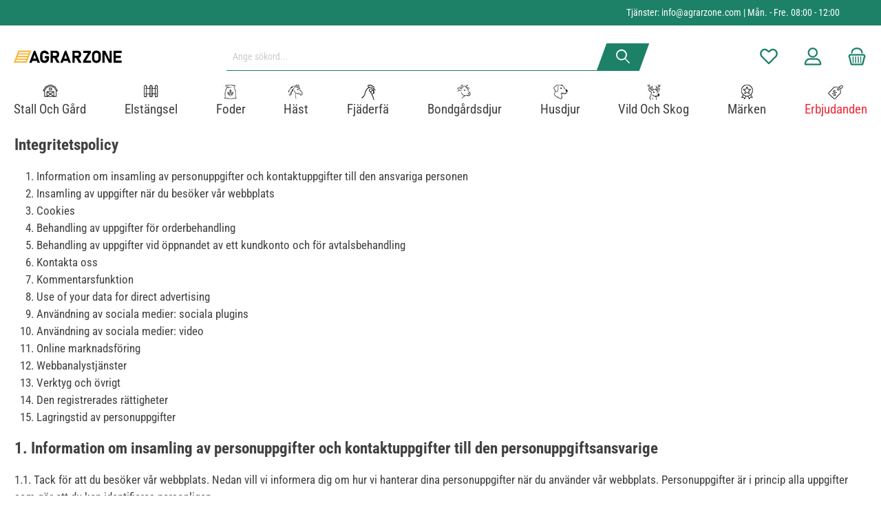

--- FILE ---
content_type: text/html; charset=UTF-8
request_url: https://agrarzone.se/integritetspolicy
body_size: 39845
content:
<!DOCTYPE html><html lang="sv-SE" itemscope="itemscope" itemtype="https://schema.org/WebPage"><head><meta charset="utf-8"><meta name="viewport" content="width=device-width, initial-scale=1, shrink-to-fit=no"><meta name="author" content=""><meta name="robots" content="index,follow"><meta name="revisit-after" content="15 days"><meta name="keywords" content=""><meta name="description" content=""><meta property="og:url" content="https://agrarzone.se/integritetspolicy"><meta property="og:type" content="website"><meta property="og:site_name" content="Agrarzone"><meta property="og:title" content="Dataskydd på Agrarzone - Dina data i säkra händer"><meta property="og:description" content=""><meta property="og:image" content="https://imgproxy.agrarzone.com/JrmtJLPSe4zn-W7YtC4VKGByd33hZ_90asWZvTss6kI/rs:fit:3000::/gravity:sm/aHR0cHM6Ly9hZ3JhcnpvbmUuc2UvbWVkaWEvMmEvMDcvOTEvMTY5NDA3NjIxMS9hZ3JhcnpvbmVfbG9nby5zdmc"><meta name="twitter:card" content="summary"><meta name="twitter:site" content="Agrarzone"><meta name="twitter:title" content="Dataskydd på Agrarzone - Dina data i säkra händer"><meta name="twitter:description" content=""><meta name="twitter:image" content="https://imgproxy.agrarzone.com/JrmtJLPSe4zn-W7YtC4VKGByd33hZ_90asWZvTss6kI/rs:fit:3000::/gravity:sm/aHR0cHM6Ly9hZ3JhcnpvbmUuc2UvbWVkaWEvMmEvMDcvOTEvMTY5NDA3NjIxMS9hZ3JhcnpvbmVfbG9nby5zdmc"><meta itemprop="copyrightHolder" content="Agrarzone"><meta itemprop="copyrightYear" content=""><meta itemprop="isFamilyFriendly" content="false"><meta itemprop="image" content="https://imgproxy.agrarzone.com/JrmtJLPSe4zn-W7YtC4VKGByd33hZ_90asWZvTss6kI/rs:fit:3000::/gravity:sm/aHR0cHM6Ly9hZ3JhcnpvbmUuc2UvbWVkaWEvMmEvMDcvOTEvMTY5NDA3NjIxMS9hZ3JhcnpvbmVfbG9nby5zdmc"><meta name="theme-color" content="#fff"><link rel="alternate" hreflang="de-AT" href="https://agrarzone.at/datenschutz"><link rel="alternate" hreflang="fr-FR" href="https://agrarzone.fr/protections-des-donnees"><link rel="alternate" hreflang="en-GB" href="https://agrarzone.com/privacy-policy"><link rel="alternate" hreflang="x-default" href="https://agrarzone.de/datenschutz"><link rel="alternate" hreflang="de-DE" href="https://agrarzone.de/datenschutz"><link rel="alternate" hreflang="sv-SE" href="https://agrarzone.se/integritetspolicy"><link rel="alternate" hreflang="ro-MD" href="https://agrarzone.ro/politica-de-confidentialitate"><link rel="alternate" hreflang="it-IT" href="https://agrarzone.it/privacy"><link rel="alternate" hreflang="hu-HU" href="https://agrarzone.hu/adatvedelem"><link rel="shortcut icon" href="https://agrarzone.se/media/33/90/62/1694076250/favicon.ico?ts=1694076250"><link rel="apple-touch-icon" sizes="180x180" href="https://agrarzone.se/media/33/90/62/1694076250/favicon.ico?ts=1694076250"><link rel="canonical" href="https://agrarzone.se/integritetspolicy"><title itemprop="name">Dataskydd på Agrarzone - Dina data i säkra händer</title><link rel="stylesheet" href="https://agrarzone.se/theme/0ad9735cd545174dda86675be2bdb4ac/css/all.css?1766392891"><style>.az_custom_check_list .cms-element-text ul li { position: relative; list-style-type: none; /* Entfernt den Standard-Bullet */ padding-left: 30px; /* Gibt Platz für das SVG-Icon */ } .az_custom_check_list .cms-element-text ul li:before { background-image: url('#{$sw-asset-public-url}/media/b0/2a/9b/1698659231/checkmark_agrarzone.svg'); background-repeat: no-repeat; background-size: contain; content: ""; display: block; height: 18px; width: 18px; position: absolute; left: 0; top: 50%; transform: translateY(-50%); } #newsletterRegister { float: left; margin-left: -1.5rem; border: 2px solid #1c8167; }</style> <script>window.features={"V6_5_0_0":true,"v6.5.0.0":true,"V6_6_0_0":true,"v6.6.0.0":true,"V6_7_0_0":false,"v6.7.0.0":false,"DISABLE_VUE_COMPAT":false,"disable.vue.compat":false,"ACCESSIBILITY_TWEAKS":false,"accessibility.tweaks":false,"ADMIN_VITE":false,"admin.vite":false,"TELEMETRY_METRICS":false,"telemetry.metrics":false,"CACHE_REWORK":false,"cache.rework":false,"SSO":false,"sso":false,"RULE_BUILDER":true,"rule.builder":true,"FLOW_BUILDER":true,"flow.builder":true,"CUSTOM_PRICES":true,"custom.prices":true,"SUBSCRIPTIONS":true,"subscriptions":true,"ADVANCED_SEARCH":true,"advanced.search":true,"MULTI_INVENTORY":true,"multi.inventory":true,"RETURNS_MANAGEMENT":true,"returns.management":true,"TEXT_GENERATOR":true,"text.generator":true,"CHECKOUT_SWEETENER":true,"checkout.sweetener":true,"IMAGE_CLASSIFICATION":true,"image.classification":true,"PROPERTY_EXTRACTOR":true,"property.extractor":true,"REVIEW_SUMMARY":true,"review.summary":true,"REVIEW_TRANSLATOR":true,"review.translator":true,"CONTENT_GENERATOR":true,"content.generator":true,"EXPORT_ASSISTANT":true,"export.assistant":true,"QUICK_ORDER":true,"quick.order":true,"EMPLOYEE_MANAGEMENT":true,"employee.management":true,"QUOTE_MANAGEMENT":true,"quote.management":true,"CAPTCHA":true,"captcha":true,"NATURAL_LANGUAGE_SEARCH":true,"natural.language.search":true,"IMAGE_UPLOAD_SEARCH":true,"image.upload.search":true,"ORDER_APPROVAL":true,"order.approval":true,"SPATIAL_CMS_ELEMENT":true,"spatial.cms.element":true,"SHOPPING_LISTS":true,"shopping.lists":true,"TEXT_TO_IMAGE_GENERATION":true,"text.to.image.generation":true,"SPATIAL_SCENE_EDITOR":false,"spatial.scene.editor":false};dataLayer=window.dataLayer||[];dataLayer.push({ecommerce:null});dataLayer.push({"pageTitle":"Dataskydd p\u00e5 Agrarzone - Dina data i s\u00e4kra h\u00e4nder","pageSubCategory":"","pageCategoryID":"3a2f106ff0774a34ae61187ac5fd33fc","pageSubCategoryID":"","pageCountryCode":"sv-SE","pageLanguageCode":"Svenska","pageVersion":1,"pageTestVariation":"1","pageValue":1,"pageAttributes":"1","pageCategory":"Navigation","visitorLoginState":"Logged Out","visitorType":"NOT LOGGED IN","visitorLifetimeValue":0,"visitorExistingCustomer":"No"});var google_tag_params={"ecomm_pagetype":"other"};dataLayer.push({'event':'remarketingTriggered','google_tag_params':window.google_tag_params});(function(w,d,s,l,i){w[l]=w[l]||[];w[l].push({'gtm.start':new Date().getTime(),event:'gtm.js'});var f=d.getElementsByTagName(s)[0],j=d.createElement(s),dl=l!='dataLayer'?'&l='+l:'';j.async=true;j.src='https://www.googletagmanager.com/gtm.js?id='+i+dl;f.parentNode.insertBefore(j,f);})(window,document,'script','dataLayer','GTM-P469M2J');window.dataLayer=window.dataLayer||[];function gtag(){dataLayer.push(arguments);}
(()=>{const analyticsStorageEnabled=document.cookie.split(';').some((item)=>item.trim().includes('dtgsAllowGtmTracking=1'));const adsEnabled=document.cookie.split(';').some((item)=>item.trim().includes('google-ads-enabled=1'));gtag('consent','default',{'ad_user_data':adsEnabled?'granted':'denied','ad_storage':adsEnabled?'granted':'denied','ad_personalization':adsEnabled?'granted':'denied','analytics_storage':analyticsStorageEnabled?'granted':'denied'});})();window.dataLayer=window.dataLayer||[];window.dataLayer.push({event:"current_basket",current_basket__details:{"total_value":0,"items":[]}});window.activeNavigationId='3a2f106ff0774a34ae61187ac5fd33fc';window.router={'frontend.cart.offcanvas':'/checkout/offcanvas','frontend.cookie.offcanvas':'/cookie/offcanvas','frontend.checkout.finish.page':'/checkout/finish','frontend.checkout.info':'/widgets/checkout/info','frontend.menu.offcanvas':'/widgets/menu/offcanvas','frontend.cms.page':'/widgets/cms','frontend.cms.navigation.page':'/widgets/cms/navigation','frontend.account.addressbook':'/widgets/account/address-book','frontend.country.country-data':'/country/country-state-data','frontend.app-system.generate-token':'/app-system/Placeholder/generate-token',};window.salesChannelId='9cf706c90a904dbcb59559f3fac963f1';window.router={...window.router,'frontend.expertise.certificate.upload':'/expertise-certificate/upload',};window.breakpoints={"xs":0,"sm":576,"md":768,"lg":992,"xl":1200,"xxl":1400};window.customerLoggedInState=0;window.wishlistEnabled=1;window.themeAssetsPublicPath='https://agrarzone.se/theme/018a604eded471c88fad4d5040040b9c/assets/';window.themeJsPublicPath='https://agrarzone.se/theme/0ad9735cd545174dda86675be2bdb4ac/js/';window.mollie_javascript_use_shopware='0';window.twtCookiePermissionPositioned=false;document.addEventListener("DOMContentLoaded",function(event){var substring='shopsyKlaviyo=shopsyKlaviyo';var checkCookie=document.cookie.indexOf(substring)!==-1;var cookieRequired;if(document.getElementsByName('cookieRequired')[0]!==undefined){cookieRequired=document.getElementsByName('cookieRequired')[0].value;}
if(cookieRequired!=="1"||checkCookie){waitForKlaviyoElement('form button.needsclick').then((elm)=>{const submitbutton=document.querySelectorAll('form button.needsclick');submitbutton[0].addEventListener('click',function(){const email=document.querySelectorAll('form input.needsclick[type=email]')[0].value;window.localStorage.setItem('klaviyoValue',btoa(email));});});var imported=document.createElement('script');imported.src='https://static.klaviyo.com/onsite/js/klaviyo.js?company_id=Y9645U';imported.setAttribute("type","text/javascript");imported.async='async';document.head.appendChild(imported);}
if(checkCookie||cookieRequired!=="1"){!function(){if(!window.klaviyo){window._klOnsite=window._klOnsite||[];try{window.klaviyo=new Proxy({},{get:function(n,i){return"push"===i?function(){var n;(n=window._klOnsite).push.apply(n,arguments)}:function(){for(var n=arguments.length,o=new Array(n),w=0;w<n;w++)
o[w]=arguments[w];var t="function"==typeof o[o.length-1]?o.pop():void 0,e=new Promise(function(n){window._klOnsite.push([i].concat(o,[function(i){t&&t(i),n(i)}]))});return e}}})}catch(n){window.klaviyo=window.klaviyo||[],window.klaviyo.push=function(){var n;(n=window._klOnsite).push.apply(n,arguments)}}}}();(function(){var b=document.createElement('script');b.type='text/javascript';b.async=true;b.src=('https:'===document.location.protocol?'https://':'http://')+'static.klaviyo.com/onsite/js/klaviyo.js?company_id=Y9645U';var a=document.getElementsByTagName('script')[0];a.parentNode.insertBefore(b,a);})();}});function waitForKlaviyoElement(selector){return new Promise(resolve=>{if(document.querySelector(selector)){return resolve(document.querySelector(selector));}
const observer=new MutationObserver(mutations=>{if(document.querySelector(selector)){resolve(document.querySelector(selector));observer.disconnect();}});observer.observe(document.body,{childList:true,subtree:true});});};</script>    <script src="https://agrarzone.se/theme/018a604eded471c88fad4d5040040b9c/assets/js/jquery-3.5.1.slim.min.js?1766392914"></script><script src="https://agrarzone.se/theme/0ad9735cd545174dda86675be2bdb4ac/js/storefront/storefront.js?1766392891" defer></script><script src="https://agrarzone.se/theme/0ad9735cd545174dda86675be2bdb4ac/js/neti-next-free-delivery/neti-next-free-delivery.js?1766392891" defer></script><script src="https://agrarzone.se/theme/0ad9735cd545174dda86675be2bdb4ac/js/swag-pay-pal/swag-pay-pal.js?1766392891" defer></script><script src="https://agrarzone.se/theme/0ad9735cd545174dda86675be2bdb4ac/js/loyxx-s-w6-conversion-checkout/loyxx-s-w6-conversion-checkout.js?1766392891" defer></script><script src="https://agrarzone.se/theme/0ad9735cd545174dda86675be2bdb4ac/js/dtgs-google-tag-manager-sw6/dtgs-google-tag-manager-sw6.js?1766392891" defer></script><script src="https://agrarzone.se/theme/0ad9735cd545174dda86675be2bdb4ac/js/shopsy-klaviyo6/shopsy-klaviyo6.js?1766392891" defer></script><script src="https://agrarzone.se/theme/0ad9735cd545174dda86675be2bdb4ac/js/subscription/subscription.js?1766392891" defer></script><script src="https://agrarzone.se/theme/0ad9735cd545174dda86675be2bdb4ac/js/checkout-sweetener/checkout-sweetener.js?1766392891" defer></script><script src="https://agrarzone.se/theme/0ad9735cd545174dda86675be2bdb4ac/js/text-translator/text-translator.js?1766392891" defer></script><script src="https://agrarzone.se/theme/0ad9735cd545174dda86675be2bdb4ac/js/employee-management/employee-management.js?1766392891" defer></script><script src="https://agrarzone.se/theme/0ad9735cd545174dda86675be2bdb4ac/js/quick-order/quick-order.js?1766392891" defer></script><script src="https://agrarzone.se/theme/0ad9735cd545174dda86675be2bdb4ac/js/advanced-search/advanced-search.js?1766392891" defer></script><script src="https://agrarzone.se/theme/0ad9735cd545174dda86675be2bdb4ac/js/captcha/captcha.js?1766392891" defer></script><script src="https://agrarzone.se/theme/0ad9735cd545174dda86675be2bdb4ac/js/quote-management/quote-management.js?1766392891" defer></script><script src="https://agrarzone.se/theme/0ad9735cd545174dda86675be2bdb4ac/js/a-i-search/a-i-search.js?1766392891" defer></script><script src="https://agrarzone.se/theme/0ad9735cd545174dda86675be2bdb4ac/js/spatial-cms-element/spatial-cms-element.js?1766392891" defer></script><script src="https://agrarzone.se/theme/0ad9735cd545174dda86675be2bdb4ac/js/order-approval/order-approval.js?1766392891" defer></script><script src="https://agrarzone.se/theme/0ad9735cd545174dda86675be2bdb4ac/js/shopping-list/shopping-list.js?1766392891" defer></script><script src="https://agrarzone.se/theme/0ad9735cd545174dda86675be2bdb4ac/js/moon-agrarzone/moon-agrarzone.js?1766392891" defer></script><script src="https://agrarzone.se/theme/0ad9735cd545174dda86675be2bdb4ac/js/intedia-morayne/intedia-morayne.js?1766392891" defer></script><script src="https://agrarzone.se/theme/0ad9735cd545174dda86675be2bdb4ac/js/webla-zusatzoptionen/webla-zusatzoptionen.js?1766392891" defer></script><script src="https://agrarzone.se/theme/0ad9735cd545174dda86675be2bdb4ac/js/gjuce-credit-transfer-by-qrcode-s-w6/gjuce-credit-transfer-by-qrcode-s-w6.js?1766392891" defer></script><script src="https://agrarzone.se/theme/0ad9735cd545174dda86675be2bdb4ac/js/tcinn-theme-ware-clean/tcinn-theme-ware-clean.js?1766392891" defer></script><script src="https://agrarzone.se/bundles/molliepayments/mollie-payments.js?1759405295" defer></script></head><body class=" is-ctl-navigation is-act-index themeware twt-clean twt-header-type-1 twt-full-width-boxed twt-is-cms-page twt-cms-styling show-conversion-checkout "><div class="skip-to-content bg-primary-subtle text-primary-emphasis visually-hidden-focusable overflow-hidden"><div class="container d-flex justify-content-center"><a href="#content-main" class="skip-to-content-link d-inline-flex text-decoration-underline m-1 p-2 fw-bold gap-2"> Hoppa till huvudinnehåll </a></div></div><noscript class="noscript-main"><div role="alert" class="alert alert-info alert-has-icon"> <span class="icon icon-info" aria-hidden="true"><svg xmlns="http://www.w3.org/2000/svg" xmlns:xlink="http://www.w3.org/1999/xlink" width="24" height="24" viewBox="0 0 24 24"><defs><path d="M12 7c.5523 0 1 .4477 1 1s-.4477 1-1 1-1-.4477-1-1 .4477-1 1-1zm1 9c0 .5523-.4477 1-1 1s-1-.4477-1-1v-5c0-.5523.4477-1 1-1s1 .4477 1 1v5zm11-4c0 6.6274-5.3726 12-12 12S0 18.6274 0 12 5.3726 0 12 0s12 5.3726 12 12zM12 2C6.4772 2 2 6.4772 2 12s4.4772 10 10 10 10-4.4772 10-10S17.5228 2 12 2z" id="icons-default-info" /></defs><use xlink:href="#icons-default-info" fill="#758CA3" fill-rule="evenodd" /></svg></span> <div class="alert-content-container"><div class="alert-content"> För att kunna använda vår butik fullt ut rekommenderar vi att du aktiverar Javascript i din webbläsare. </div></div></div></noscript><noscript class="noscript-gtm"><iframe src="https://www.googletagmanager.com/ns.html?id=GTM-P469M2J" height="0" width="0" style="display:none;visibility:hidden"></iframe></noscript><header class="header-main"><div class="container"><div class="top-bar d-none d-lg-block"><nav class="top-bar-nav" aria-label="Butiksinställningar"><div class="row align-items-center twt-top-bar"><div class="col-auto"><div class="row twt-top-bar-hotline"><div class="col-auto top-bar-hotline"> <span class="twt-top-bar-hotline-label">Tjänster:</span> <a href="mailto:info@agrarzone.com">info@agrarzone.com</a> | Mån. - Fre. 08:00 - 12:00                 </div></div></div><div class="col-auto"><div class="row twt-top-bar-dropdowns"><div class="col-auto top-bar-language"></div><div class="col-auto top-bar-currency"></div><div class="col-auto top-bar-service"></div></div></div></div></nav></div><div class="row align-items-center header-row"><div class="col-12 col-lg-auto header-logo-col"><div class="header-logo-main"><a class="header-logo-main-link" href="/" title="Växla till startsidan"><picture class="header-logo-picture"><img src="https://imgproxy.agrarzone.com/JrmtJLPSe4zn-W7YtC4VKGByd33hZ_90asWZvTss6kI/rs%3Afit%3A3000%3A%3A/gravity%3Asm/aHR0cHM6Ly9hZ3JhcnpvbmUuc2UvbWVkaWEvMmEvMDcvOTEvMTY5NDA3NjIxMS9hZ3JhcnpvbmVfbG9nby5zdmc" alt="Växla till startsidan" class="img-fluid header-logo-main-img"></picture></a></div></div><div class="col-12 order-2 col-sm order-sm-1 header-search-col"><div class="row"><div class="col-sm-auto d-none d-sm-block d-lg-none"><div class="nav-main-toggle"> <button class="btn nav-main-toggle-btn header-actions-btn" type="button" data-off-canvas-menu="true" aria-label="Meny"> <span class="icon icon-themeware icon-stack icon-solid"><?xml version="1.0" encoding="utf-8"?><svg xmlns="http://www.w3.org/2000/svg" viewBox="0 0 24 24"><path d="M2,5.49H22a1,1,0,0,0,0-2H2a1,1,0,0,0,0,2Z"/><path d="M22,10.92H2a1,1,0,0,0,0,2H22a1,1,0,0,0,0-2Z"/><path d="M22,18.51H2a1,1,0,0,0,0,2H22a1,1,0,0,0,0-2Z"/></svg></span> <span class="header-nav-main-toggle-label">  Navigering </span> </button> </div></div><div class="col"><div class="collapse" id="searchCollapse"><div class="header-search"><form action="/search" method="get" data-search-widget="true" data-search-widget-options="{&quot;searchWidgetMinChars&quot;:2}" data-url="/suggest?search=" class="header-search-form"><div class="input-group"><input type="search" name="search" class="form-control header-search-input" autocomplete="off" autocapitalize="off" placeholder="Ange sökord..." aria-label="Ange sökord..." value=""> <button type="submit"   class="btn header-search-btn"   aria-label="Sök"> <span class="header-search-icon"> <span class="icon icon-themeware icon-search icon-solid"><?xml version="1.0" encoding="utf-8"?><svg xmlns="http://www.w3.org/2000/svg" viewBox="0 0 24 24"><path d="M22.64,21.72,16.22,15.3a8.63,8.63,0,1,0-1.09,1l6.45,6.44a.75.75,0,0,0,1.06,0A.75.75,0,0,0,22.64,21.72ZM3.14,9.62a6.62,6.62,0,1,1,6.62,6.61A6.63,6.63,0,0,1,3.14,9.62Z"/></svg></span> </span> </button> <button class="btn header-close-btn js-search-close-btn d-none" type="button" aria-label="Stäng rullgardinssökningen"> <span class="header-close-icon"> <span class="icon icon-x"><svg xmlns="http://www.w3.org/2000/svg" xmlns:xlink="http://www.w3.org/1999/xlink" width="24" height="24" viewBox="0 0 24 24"><defs><path d="m10.5858 12-7.293-7.2929c-.3904-.3905-.3904-1.0237 0-1.4142.3906-.3905 1.0238-.3905 1.4143 0L12 10.5858l7.2929-7.293c.3905-.3904 1.0237-.3904 1.4142 0 .3905.3906.3905 1.0238 0 1.4143L13.4142 12l7.293 7.2929c.3904.3905.3904 1.0237 0 1.4142-.3906.3905-1.0238.3905-1.4143 0L12 13.4142l-7.2929 7.293c-.3905.3904-1.0237.3904-1.4142 0-.3905-.3906-.3905-1.0238 0-1.4143L10.5858 12z" id="icons-default-x" /></defs><use xlink:href="#icons-default-x" fill="#758CA3" fill-rule="evenodd" /></svg></span> </span> </button> </div></form></div></div></div></div></div><div class="col-12 order-1 col-sm-auto order-sm-2 header-actions-col"><div class="row g-0"><div class="d-block d-sm-none col"><div class="menu-button"> <button class="btn nav-main-toggle-btn header-actions-btn"     type="button"     data-off-canvas-menu="true"     aria-label="Meny"     title="Navigering"> <span class="icon icon-themeware icon-stack icon-solid"><?xml version="1.0" encoding="utf-8"?><svg xmlns="http://www.w3.org/2000/svg" viewBox="0 0 24 24"><path d="M2,5.49H22a1,1,0,0,0,0-2H2a1,1,0,0,0,0,2Z"/><path d="M22,10.92H2a1,1,0,0,0,0,2H22a1,1,0,0,0,0-2Z"/><path d="M22,18.51H2a1,1,0,0,0,0,2H22a1,1,0,0,0,0-2Z"/></svg></span> <span class="header-nav-main-toggle-label">      Navigering     </span> </button> </div></div><div class="d-sm-none col-auto twt-search-col"><div class="search-toggle"> <button class="btn header-actions-btn search-toggle-btn js-search-toggle-btn collapsed"      type="button"      data-bs-toggle="collapse"      data-bs-target="#searchCollapse"      aria-expanded="false"      aria-controls="searchCollapse"      aria-label="Sök"> <span class="header-search-toggle-icon"> <span class="icon icon-themeware icon-search icon-solid"><?xml version="1.0" encoding="utf-8"?><svg xmlns="http://www.w3.org/2000/svg" viewBox="0 0 24 24"><path d="M22.64,21.72,16.22,15.3a8.63,8.63,0,1,0-1.09,1l6.45,6.44a.75.75,0,0,0,1.06,0A.75.75,0,0,0,22.64,21.72ZM3.14,9.62a6.62,6.62,0,1,1,6.62,6.61A6.63,6.63,0,0,1,3.14,9.62Z"/></svg></span> <span class="icon icon-themeware icon-x icon-solid"><?xml version="1.0" encoding="utf-8"?><svg xmlns="http://www.w3.org/2000/svg" viewBox="0 0 24 24"><path d="M13.41,12l9.3-9.29a1,1,0,1,0-1.42-1.42L12,10.59,2.71,1.29A1,1,0,0,0,1.29,2.71L10.59,12l-9.3,9.29a1,1,0,0,0,0,1.42,1,1,0,0,0,1.42,0L12,13.41l9.29,9.3a1,1,0,0,0,1.42,0,1,1,0,0,0,0-1.42Z"/></svg></span> </span> <span class="header-search-toggle-name">      Sök     </span> </button> </div></div><div class="col-auto"><div class="header-wishlist"><a class="btn header-wishlist-btn header-actions-btn" href="/wishlist" title="Önskelista" aria-label="Önskelista"> <span class="header-wishlist-icon"> <span class="icon icon-themeware icon-heart icon-solid"><?xml version="1.0" encoding="utf-8"?><svg xmlns="http://www.w3.org/2000/svg" viewBox="0 0 24 24"><path d="M21.55,4.45l-.06-.08a5.82,5.82,0,0,0-5.26-2,5.15,5.15,0,0,0-2.29,1L12,4.87,9.89,3.24a4.31,4.31,0,0,0-1.07-.61c-1-.4-3.67-1-6.31,1.74l-.06.08a6.57,6.57,0,0,0-1.08,6.3,6,6,0,0,0,1.52,2.4l8.41,8.29a.83.83,0,0,0,.22.14.61.61,0,0,0,.1.07.94.94,0,0,0,.76,0,.61.61,0,0,0,.1-.07.83.83,0,0,0,.22-.14l8.41-8.29a6,6,0,0,0,1.52-2.4A6.57,6.57,0,0,0,21.55,4.45Zm-.81,5.68a4.1,4.1,0,0,1-1,1.6L12,19.32,4.29,11.73a4.1,4.1,0,0,1-1-1.6A4.62,4.62,0,0,1,4,5.72C5.63,4,7.13,4.12,8.1,4.49a2.19,2.19,0,0,1,.57.34l2.72,2.1.06,0,.18.09.18.06h.38a1.15,1.15,0,0,0,.17-.06A.66.66,0,0,0,12.55,7l.06,0,2.55-2a3,3,0,0,1,1.4-.64A3.86,3.86,0,0,1,20,5.72,4.62,4.62,0,0,1,20.74,10.13Z"/></svg></span> </span> <span class="header-wishlist-name">    Önskelista   </span> <span class="badge bg-primary header-wishlist-badge"    id="wishlist-basket"    data-wishlist-storage="true"    data-wishlist-storage-options="{&quot;listPath&quot;:&quot;\/wishlist\/list&quot;,&quot;mergePath&quot;:&quot;\/wishlist\/merge&quot;,&quot;pageletPath&quot;:&quot;\/wishlist\/merge\/pagelet&quot;}"    data-wishlist-widget="true"    data-wishlist-widget-options="{&quot;showCounter&quot;:true}"></span> </a></div></div><div class="col-auto"><div class="account-menu"><div class="dropdown"> <button class="btn account-menu-btn header-actions-btn"    type="button"    id="accountWidget"    data-account-menu="true"    data-bs-toggle="dropdown"    aria-haspopup="true"    aria-expanded="false"    aria-label="Mitt konto"    title="Mitt konto"> <span class="header-account-icon"> <span class="icon icon-themeware icon-avatar icon-solid"><?xml version="1.0" encoding="utf-8"?><svg xmlns="http://www.w3.org/2000/svg" viewBox="0 0 24 24"><path d="M11.84,13.51A6.26,6.26,0,1,0,5.58,7.26,6.26,6.26,0,0,0,11.84,13.51Zm0-10.58A4.33,4.33,0,1,1,7.51,7.26,4.33,4.33,0,0,1,11.84,2.93Z"/><path d="M22.57,20.87A9.75,9.75,0,0,0,21,16.78a6.46,6.46,0,0,0-5.24-2.61H8.29A6.5,6.5,0,0,0,3,16.78a9.75,9.75,0,0,0-1.56,4.09,1.87,1.87,0,0,0,.42,1.49A1.83,1.83,0,0,0,3.24,23H20.76a1.83,1.83,0,0,0,1.39-.64A1.87,1.87,0,0,0,22.57,20.87Zm-19.22.2a7.94,7.94,0,0,1,1.19-3.15A4.5,4.5,0,0,1,8.23,16.1h7.59a4.52,4.52,0,0,1,3.64,1.82,7.94,7.94,0,0,1,1.19,3.15Z"/></svg></span> </span> <span class="header-account-name">    Mitt konto   </span> </button> <div class="dropdown-menu dropdown-menu-end account-menu-dropdown js-account-menu-dropdown" aria-labelledby="accountWidget"><div class="offcanvas-header"> <button class="btn btn-light offcanvas-close js-offcanvas-close"> <span class="icon icon-x icon-sm"><svg xmlns="http://www.w3.org/2000/svg" xmlns:xlink="http://www.w3.org/1999/xlink" width="24" height="24" viewBox="0 0 24 24"><use xlink:href="#icons-default-x" fill="#758CA3" fill-rule="evenodd" /></svg></span> Stäng menyn </button> </div><div class="offcanvas-body"><div class="account-menu"><div class="dropdown-header account-menu-header"> Ditt konto </div><div class="account-menu-login"><a href="/account/login" title="Logga in" class="btn btn-primary account-menu-login-button"> Logga in </a><div class="account-menu-register"> eller <a href="/account/login" title="Skapa konto">skapa konto</a></div></div><div class="account-menu-links"><div class="header-account-menu"><div class="card account-menu-inner"><div class="list-group list-group-flush account-aside-list-group"><nav class="list-group list-group-flush account-aside-list-group"><a href="/account" title="Översikt" class="list-group-item list-group-item-action account-aside-item"> Översikt </a><a href="/account/profile" title="Personlig information" class="list-group-item list-group-item-action account-aside-item"> Personlig information </a><a href="/account/address" title="Adresser" class="list-group-item list-group-item-action account-aside-item"> Adresser </a><a href="/account/payment" title="Betalningsmetoder" class="list-group-item list-group-item-action account-aside-item"> Betalningsmetoder </a><a href="/account/order" title="Beställningar" class="list-group-item list-group-item-action account-aside-item"> Beställningar </a></nav><a href="/account/subscription" title="Prenumerationer" class="list-group-item list-group-item-action account-aside-item"> Prenumerationer </a></div></div></div></div></div></div></div></div></div></div><div class="col-auto"><div class="header-cart" data-off-canvas-cart="true"><a class="btn header-cart-btn header-actions-btn" href="/checkout/cart" data-cart-widget="true" title="Kundvagn" aria-label="Kundvagn"> <span class="header-cart-icon"> <span class="icon icon-themeware icon-cart icon-solid"><?xml version="1.0" encoding="utf-8"?><svg xmlns="http://www.w3.org/2000/svg" viewBox="0 0 24 24"><path d="M7.35,11.93a.61.61,0,0,0-.61.61v7.2a.61.61,0,0,0,1.21,0v-7.2A.6.6,0,0,0,7.35,11.93Z"/><path d="M10.5,11.93a.6.6,0,0,0-.6.61v7.2a.61.61,0,0,0,1.21,0v-7.2A.61.61,0,0,0,10.5,11.93Z"/><path d="M13.66,11.93a.6.6,0,0,0-.6.61v7.2a.61.61,0,0,0,1.21,0v-7.2A.61.61,0,0,0,13.66,11.93Z"/><path d="M16.82,11.93a.61.61,0,0,0-.61.61v7.2a.6.6,0,0,0,.61.6.61.61,0,0,0,.61-.6v-7.2A.61.61,0,0,0,16.82,11.93Z"/><path d="M22.47,11.11l-.62-1.18a1.82,1.82,0,0,0-1.63-1H3.78a1.82,1.82,0,0,0-1.63,1l-.62,1.18a1.86,1.86,0,0,0,0,1.69l.4.77,2,8A1.82,1.82,0,0,0,5.69,23H18.31a1.82,1.82,0,0,0,1.78-1.4l2-8,.4-.77A1.86,1.86,0,0,0,22.47,11.11ZM20.3,12.78a.9.9,0,0,0-.08.21l-2,8.07H5.77L3.78,13a.9.9,0,0,0-.08-.21L3.25,12l.59-1.12H20.16l.59,1Z"/><path d="M5.46,8.3h.12a1,1,0,0,0,1-.86C6.75,5.77,7.73,2.94,12,2.94c4.53,0,5.36,3.15,5.51,4.5a1,1,0,0,0,1.07.86,1,1,0,0,0,.86-1.07C19.11,4.22,17,1,12,1,5.85,1,4.79,5.76,4.61,7.22A1,1,0,0,0,5.46,8.3Z"/></svg></span> </span> <span class="header-cart-name">   Kundvagn  </span> <span class="header-cart-total">   0,00 kr  </span> </a></div></div></div></div></div></div></header><script src="https://lw.agrarzone.com/geoModal.js" defer></script><div class="nav-main"><div class="container"><div id="sticky-logo" class="d-none"><a href="/"          class="sticky-logo-main-link"          title="Växla till startsidan"><picture><img src="https://imgproxy.agrarzone.com/JrmtJLPSe4zn-W7YtC4VKGByd33hZ_90asWZvTss6kI/rs%3Afit%3A3000%3A%3A/gravity%3Asm/aHR0cHM6Ly9hZ3JhcnpvbmUuc2UvbWVkaWEvMmEvMDcvOTEvMTY5NDA3NjIxMS9hZ3JhcnpvbmVfbG9nby5zdmc" alt="Växla till startsidan"></picture></a></div> <span id="js-sticky-cart-position" class="d-none"></span> </div><div class="main-navigation" id="mainNavigation" data-flyout-menu="true"><div class="container"><nav class="nav main-navigation-menu" aria-label="Huvud navigering" itemscope="itemscope" itemtype="https://schema.org/SiteNavigationElement"><a href="https://agrarzone.se/stall-gard" class="nav-link 1 main-navigation-link nav-item-66ce83261bb54239a553fb6ffe820f17" itemprop="url" data-flyout-menu-trigger="66ce83261bb54239a553fb6ffe820f17" title="Stall Och Gård"><div class="main-navigation-link-text"><img src="https://imgproxy.agrarzone.com/BODi7rQ8d5jSIwLKXpao7OFdZbJA5qcwJBPHv4vuG_U/rs%3Afit%3A3000%3A%3A/gravity%3Asm/aHR0cHM6Ly9hZ3JhcnpvbmUuc2UvbWVkaWEvNTgvOTIvMDUvMTc2MTYzMzgxMS9pY29uLXN0YWxsLWhvZi5qcGc" aria-hidden="true" loading="eager" /> <span itemprop="name">Stall Och Gård</span> </div></a><a href="https://agrarzone.se/elstaengsel" class="nav-link 1 main-navigation-link nav-item-4478b7739b9c40459937844616c410b1" itemprop="url" data-flyout-menu-trigger="4478b7739b9c40459937844616c410b1" title="Elstängsel"><div class="main-navigation-link-text"><img src="https://imgproxy.agrarzone.com/WZ5a7hVCbLseI672j2aZRNlkm4kDKUhqNCe1pHitXxc/rs%3Afit%3A3000%3A%3A/gravity%3Asm/aHR0cHM6Ly9hZ3JhcnpvbmUuc2UvbWVkaWEvOWMvNDIvYjcvMTc2MTYzMzg0Mi9pY29uLXdlaWRlemF1bi5qcGc" aria-hidden="true" loading="eager" /> <span itemprop="name">Elstängsel</span> </div></a><a href="https://agrarzone.se/foder" class="nav-link 1 main-navigation-link nav-item-a9b7ac7b91ef42a9a3fd4e9e828ef995" itemprop="url" data-flyout-menu-trigger="a9b7ac7b91ef42a9a3fd4e9e828ef995" title="Foder"><div class="main-navigation-link-text"><img src="https://imgproxy.agrarzone.com/cftJdH6rbQN3etFY53saBttfWfjXgMaI-RjgdnQY5pk/rs%3Afit%3A3000%3A%3A/gravity%3Asm/aHR0cHM6Ly9hZ3JhcnpvbmUuc2UvbWVkaWEvYWEvODcvNjEvMTc2MTYzMzg2NS9pY29uLWZ1dHRlci5qcGc" aria-hidden="true" loading="eager" /> <span itemprop="name">Foder</span> </div></a><a href="https://agrarzone.se/haest" class="nav-link 1 main-navigation-link nav-item-31604f285fbd40b4bfde2cd540edd954" itemprop="url" data-flyout-menu-trigger="31604f285fbd40b4bfde2cd540edd954" title="Häst"><div class="main-navigation-link-text"><img src="https://imgproxy.agrarzone.com/fenlzsD3-KD0TKwqKj1KBD1S0j7-t-GmpO7OUjsrggQ/rs%3Afit%3A3000%3A%3A/gravity%3Asm/aHR0cHM6Ly9hZ3JhcnpvbmUuc2UvbWVkaWEvNDMvNmYvMTcvMTc2MTYzMzg5My9pY29uLXBmZXJkLmpwZw" aria-hidden="true" loading="eager" /> <span itemprop="name">Häst</span> </div></a><a href="https://agrarzone.se/fjaederfa" class="nav-link 1 main-navigation-link nav-item-2903a31676b94445b7b7c836e20cf1e9" itemprop="url" data-flyout-menu-trigger="2903a31676b94445b7b7c836e20cf1e9" title="Fjäderfä"><div class="main-navigation-link-text"><img src="https://imgproxy.agrarzone.com/BoX-VZ200UfiO3xiUuSjI5bFvmpT4nXnZ_Ne4rjdoHg/rs%3Afit%3A3000%3A%3A/gravity%3Asm/aHR0cHM6Ly9hZ3JhcnpvbmUuc2UvbWVkaWEvYmIvNTIvYWYvMTc2MTYzMzkxNi9pY29uLWdlZmx1ZWdlbC5qcGc" aria-hidden="true" loading="eager" /> <span itemprop="name">Fjäderfä</span> </div></a><a href="https://agrarzone.se/bondgaardsdjur" class="nav-link 1 main-navigation-link nav-item-13d553f686fb44cc8f05217c412e874e" itemprop="url" data-flyout-menu-trigger="13d553f686fb44cc8f05217c412e874e" title="Bondgårdsdjur"><div class="main-navigation-link-text"><img src="https://imgproxy.agrarzone.com/onlCrUxTy8v7pZ7WfJFsLb_aRfxZf6y-z63lhektCWA/rs%3Afit%3A3000%3A%3A/gravity%3Asm/aHR0cHM6Ly9hZ3JhcnpvbmUuc2UvbWVkaWEvNjUvNDIvM2YvMTc2MTYzMzk0OS9pY29uLW51dHp0aWVyLmpwZw" aria-hidden="true" loading="eager" /> <span itemprop="name">Bondgårdsdjur</span> </div></a><a href="https://agrarzone.se/husdjur" class="nav-link 1 main-navigation-link nav-item-d8e3ca2c6e4745c3859c45b49ab3c1fa" itemprop="url" data-flyout-menu-trigger="d8e3ca2c6e4745c3859c45b49ab3c1fa" title="Husdjur"><div class="main-navigation-link-text"><img src="https://imgproxy.agrarzone.com/p8xJ9s-PYqXbNgeP4fE_HRE0bdvCYqg5yl1efT5R8Ss/rs%3Afit%3A3000%3A%3A/gravity%3Asm/aHR0cHM6Ly9hZ3JhcnpvbmUuc2UvbWVkaWEvMTgvOWYvZWMvMTc2MTYzMzk3Ni9pY29uLWhhdXN0aWVyLmpwZw" aria-hidden="true" loading="eager" /> <span itemprop="name">Husdjur</span> </div></a><a href="https://agrarzone.se/vild-skog" class="nav-link 1 main-navigation-link nav-item-428957fe2cda41bb9b2b8a483199f8a2" itemprop="url" data-flyout-menu-trigger="428957fe2cda41bb9b2b8a483199f8a2" title="Vild Och Skog"><div class="main-navigation-link-text"><img src="https://imgproxy.agrarzone.com/_GodH9H5b7M1kbETa4i11RliOwhxFCV_t-dRGIAhGbM/rs%3Afit%3A3000%3A%3A/gravity%3Asm/aHR0cHM6Ly9hZ3JhcnpvbmUuc2UvbWVkaWEvZjQvMmUvYjcvMTc2MTYzNDAxMi9pY29uLXdpbGQtZm9yc3QuanBn" aria-hidden="true" loading="eager" /> <span itemprop="name">Vild Och Skog</span> </div></a><a href="https://agrarzone.se/maerken" class="nav-link 1 main-navigation-link nav-item-efa4a1409688485a979c35be557157d1" itemprop="url" data-flyout-menu-trigger="efa4a1409688485a979c35be557157d1" title="Märken"><div class="main-navigation-link-text"><img src="https://imgproxy.agrarzone.com/x3w0k0N5sO-xAWASLe3Rfa8GwokvyFJ6SQ5IubO-WWc/rs%3Afit%3A3000%3A%3A/gravity%3Asm/aHR0cHM6Ly9hZ3JhcnpvbmUuc2UvbWVkaWEvMGUvOWEvZjEvMTc2NjU2ODU2Ny9tYXJrZW4tMjJ4MjIucG5n" aria-hidden="true" loading="eager" /> <span itemprop="name">Märken</span> </div></a><a href="https://agrarzone.se/erbjudanden" class="nav-link 1 main-navigation-link nav-item-e3343deff7a848b3a619763ce2149012 highlighted" itemprop="url" data-flyout-menu-trigger="e3343deff7a848b3a619763ce2149012" title="Erbjudanden"><div class="main-navigation-link-text"><img src="https://imgproxy.agrarzone.com/eupg4moOR6pYxv-Xust14O_LKJfvxjTzNA7BG-mDlik/rs%3Afit%3A3000%3A%3A/gravity%3Asm/aHR0cHM6Ly9hZ3JhcnpvbmUuc2UvbWVkaWEvZGUvMTAvNjQvMTc2MTIxNDY0OC9pY29uLWFuZ2Vib3RlLmpwZw" aria-hidden="true" loading="eager" /> <span itemprop="name">Erbjudanden</span> </div></a></nav><div class="navigation-flyouts"><div class="navigation-flyout" data-flyout-menu-id="66ce83261bb54239a553fb6ffe820f17"><div class="container"><div class="row navigation-flyout-bar"><div class="col"><div class="navigation-flyout-category-link"><a class="nav-link" href="https://agrarzone.se/stall-gard" itemprop="url" title="Stall Och Gård"> Till kategori Stall Och Gård <span class="icon icon-arrow-right icon-primary"><svg xmlns="http://www.w3.org/2000/svg" xmlns:xlink="http://www.w3.org/1999/xlink" width="16" height="16" viewBox="0 0 16 16"><defs><path id="icons-solid-arrow-right" d="M6.7071 6.2929c-.3905-.3905-1.0237-.3905-1.4142 0-.3905.3905-.3905 1.0237 0 1.4142l3 3c.3905.3905 1.0237.3905 1.4142 0l3-3c.3905-.3905.3905-1.0237 0-1.4142-.3905-.3905-1.0237-.3905-1.4142 0L9 8.5858l-2.2929-2.293z" /></defs><use transform="rotate(-90 9 8.5)" xlink:href="#icons-solid-arrow-right" fill="#758CA3" fill-rule="evenodd" /></svg></span> </a></div></div><div class="col-auto"><div class="navigation-flyout-close js-close-flyout-menu"> <span class="icon icon-x"><svg xmlns="http://www.w3.org/2000/svg" xmlns:xlink="http://www.w3.org/1999/xlink" width="24" height="24" viewBox="0 0 24 24"><use xlink:href="#icons-default-x" fill="#758CA3" fill-rule="evenodd" /></svg></span> </div></div></div><div class="row navigation-flyout-content"><div class="col-8 col-xl-9"><div class="navigation-flyout-categories"><div class="row navigation-flyout-categories is-level-0"><div class="col-4 navigation-flyout-col"><a href="https://agrarzone.se/matning" class="nav-item nav-link navigation-flyout-link is-level-0" itemprop="url" title="Matning"> <span itemprop="name">Matning</span> </a></div><div class="col-4 navigation-flyout-col"><a href="https://agrarzone.se/klippmaskin" class="nav-item nav-link navigation-flyout-link is-level-0" itemprop="url" title="Klippmaskin"> <span itemprop="name">Klippmaskin</span> </a></div><div class="col-4 navigation-flyout-col"><a href="https://agrarzone.se/arbetsklaeder" class="nav-item nav-link navigation-flyout-link is-level-0" itemprop="url" title="Arbetskläder"> <span itemprop="name">Arbetskläder</span> </a></div><div class="col-4 navigation-flyout-col"><a href="https://agrarzone.se/gaardsteknik" class="nav-item nav-link navigation-flyout-link is-level-0" itemprop="url" title="Gårdsteknik"> <span itemprop="name">Gårdsteknik</span> </a></div><div class="col-4 navigation-flyout-col"><a href="https://agrarzone.se/gaardsmateriel" class="nav-item nav-link navigation-flyout-link is-level-0" itemprop="url" title="Gårdsmateriel"> <span itemprop="name">Gårdsmateriel</span> </a></div><div class="col-4 navigation-flyout-col"><a href="https://agrarzone.se/innergaardsbelysning" class="nav-item nav-link navigation-flyout-link is-level-0" itemprop="url" title="Innergårdsbelysning"> <span itemprop="name">Innergårdsbelysning</span> </a></div><div class="col-4 navigation-flyout-col"><a href="https://agrarzone.se/navigation/935bebfa8d7e4cf98ad3e3afe1080e8f" class="nav-item nav-link navigation-flyout-link is-level-0" itemprop="url" title="Gårdsmateriel"> <span itemprop="name">Gårdsmateriel</span> </a></div><div class="col-4 navigation-flyout-col"><a href="https://agrarzone.se/navigation/fac36a27d9a34dfa853b836c584a3c45" class="nav-item nav-link navigation-flyout-link is-level-0" itemprop="url" title="Matproduktion"> <span itemprop="name">Matproduktion</span> </a></div><div class="col-4 navigation-flyout-col"><a href="https://agrarzone.se/froen-och-goedningsmedel" class="nav-item nav-link navigation-flyout-link is-level-0" itemprop="url" title="Frön Och Gödningsmedel"> <span itemprop="name">Frön Och Gödningsmedel</span> </a></div><div class="col-4 navigation-flyout-col"><a href="https://agrarzone.se/skadedjursbekaempning" class="nav-item nav-link navigation-flyout-link is-level-0" itemprop="url" title="Skadedjursbekämpning"> <span itemprop="name">Skadedjursbekämpning</span> </a></div><div class="col-4 navigation-flyout-col"><a href="https://agrarzone.se/siloskydd" class="nav-item nav-link navigation-flyout-link is-level-0" itemprop="url" title="Siloskydd"> <span itemprop="name">Siloskydd</span> </a></div><div class="col-4 navigation-flyout-col"><a href="https://agrarzone.se/stabilt-golv" class="nav-item nav-link navigation-flyout-link is-level-0" itemprop="url" title="Stabilt Golv"> <span itemprop="name">Stabilt Golv</span> </a></div><div class="col-4 navigation-flyout-col"><a href="https://agrarzone.se/stabil-utrustning" class="nav-item nav-link navigation-flyout-link is-level-0" itemprop="url" title="Stabil Utrustning"> <span itemprop="name">Stabil Utrustning</span> </a></div><div class="col-4 navigation-flyout-col"><a href="https://agrarzone.se/dricksteknik" class="nav-item nav-link navigation-flyout-link is-level-0" itemprop="url" title="Dricksteknik"> <span itemprop="name">Dricksteknik</span> </a></div><div class="col-4 navigation-flyout-col"><a href="https://agrarzone.se/transportutrustning" class="nav-item nav-link navigation-flyout-link is-level-0" itemprop="url" title="Transportutrustning"> <span itemprop="name">Transportutrustning</span> </a></div><div class="col-4 navigation-flyout-col"><a href="https://agrarzone.se/veterinaermaterial" class="nav-item nav-link navigation-flyout-link is-level-0" itemprop="url" title="Veterinärmaterial"> <span itemprop="name">Veterinärmaterial</span> </a></div><div class="col-4 navigation-flyout-col"><a href="https://agrarzone.se/bete" class="nav-item nav-link navigation-flyout-link is-level-0" itemprop="url" title="Bete"> <span itemprop="name">Bete</span> </a></div><div class="col-4 navigation-flyout-col"><a href="https://agrarzone.se/vindskydd" class="nav-item nav-link navigation-flyout-link is-level-0" itemprop="url" title="Vindskydd"> <span itemprop="name">Vindskydd</span> </a></div></div></div></div><div class="col-4 col-xl-3"><div class="navigation-flyout-teaser"><a class="navigation-flyout-teaser-image-container" href="https://agrarzone.se/stall-gard" title="Stall Och Gård"><img src="https://imgproxy.agrarzone.com/A4dkcfgk98lTIr_MSHzAK66fNd9RZizLy4UAsjqVbGM/rs%3Afit%3A3000%3A%3A/gravity%3Asm/aHR0cHM6Ly9hZ3JhcnpvbmUuc2UvbWVkaWEvODIvZGMvMGQvMTY5NzU0MDExNC9zdGFsbC1ob2Yta2F0LmpwZw" srcset="https://imgproxy.agrarzone.com/tVq3oUvRhZO6CBshUseAllttRgTRmTYZ8t4dWUzp6ow/rs:fit:400::/gravity:sm/aHR0cHM6Ly9hZ3JhcnpvbmUuc2UvbWVkaWEvODIvZGMvMGQvMTY5NzU0MDExNC9zdGFsbC1ob2Yta2F0LmpwZw 400w,https://imgproxy.agrarzone.com/xBWP9yK4U3BCWM_uxTgTFxVtW8yLN46kr81XYUDXolA/rs:fit:1920::/gravity:sm/aHR0cHM6Ly9hZ3JhcnpvbmUuc2UvbWVkaWEvODIvZGMvMGQvMTY5NzU0MDExNC9zdGFsbC1ob2Yta2F0LmpwZw 1920w,https://imgproxy.agrarzone.com/MkBgz-jkPFqa4zHTP3Cp-WbfO2WTz3DGlB52MjnxIc8/rs:fit:800::/gravity:sm/aHR0cHM6Ly9hZ3JhcnpvbmUuc2UvbWVkaWEvODIvZGMvMGQvMTY5NzU0MDExNC9zdGFsbC1ob2Yta2F0LmpwZw 800w" sizes="310px" class="navigation-flyout-teaser-image" data-object-fit="cover" loading="lazy" /></a></div></div></div></div></div><div class="navigation-flyout" data-flyout-menu-id="4478b7739b9c40459937844616c410b1"><div class="container"><div class="row navigation-flyout-bar"><div class="col"><div class="navigation-flyout-category-link"><a class="nav-link" href="https://agrarzone.se/elstaengsel" itemprop="url" title="Elstängsel"> Till kategori Elstängsel <span class="icon icon-arrow-right icon-primary"><svg xmlns="http://www.w3.org/2000/svg" xmlns:xlink="http://www.w3.org/1999/xlink" width="16" height="16" viewBox="0 0 16 16"><use transform="rotate(-90 9 8.5)" xlink:href="#icons-solid-arrow-right" fill="#758CA3" fill-rule="evenodd" /></svg></span> </a></div></div><div class="col-auto"><div class="navigation-flyout-close js-close-flyout-menu"> <span class="icon icon-x"><svg xmlns="http://www.w3.org/2000/svg" xmlns:xlink="http://www.w3.org/1999/xlink" width="24" height="24" viewBox="0 0 24 24"><use xlink:href="#icons-default-x" fill="#758CA3" fill-rule="evenodd" /></svg></span> </div></div></div><div class="row navigation-flyout-content"><div class="col-8 col-xl-9"><div class="navigation-flyout-categories"><div class="row navigation-flyout-categories is-level-0"><div class="col-4 navigation-flyout-col"><a href="https://agrarzone.se/elstaengselanordning" class="nav-item nav-link navigation-flyout-link is-level-0" itemprop="url" title="Elstängselanordning"> <span itemprop="name">Elstängselanordning</span> </a></div><div class="col-4 navigation-flyout-col"><a href="https://agrarzone.se/skyddsnaet" class="nav-item nav-link navigation-flyout-link is-level-0" itemprop="url" title="Skyddsnät"> <span itemprop="name">Skyddsnät</span> </a></div><div class="col-4 navigation-flyout-col"><a href="https://agrarzone.se/navigation/91eb41f8fc7e4465b7c46f1e8d74b8c7" class="nav-item nav-link navigation-flyout-link is-level-0" itemprop="url" title="Elstängselmaterial"> <span itemprop="name">Elstängselmaterial</span> </a></div><div class="col-4 navigation-flyout-col"><a href="https://agrarzone.se/elektriska-staengsel-isolatorer" class="nav-item nav-link navigation-flyout-link is-level-0" itemprop="url" title="Elektriska Stängsel Isolatorer"> <span itemprop="name">Elektriska Stängsel Isolatorer</span> </a></div><div class="col-4 navigation-flyout-col"><a href="https://agrarzone.se/navigation/c69d07b5e282410c8ee9dae7bb8f2010" class="nav-item nav-link navigation-flyout-link is-level-0" itemprop="url" title="Stängselstolpar Häst"> <span itemprop="name">Stängselstolpar Häst</span> </a></div><div class="col-4 navigation-flyout-col"><a href="https://agrarzone.se/elektriska-staket-grindar" class="nav-item nav-link navigation-flyout-link is-level-0" itemprop="url" title="Elektriska Staket Grindar"> <span itemprop="name">Elektriska Staket Grindar</span> </a></div><div class="col-4 navigation-flyout-col"><a href="https://agrarzone.se/navigation/5137581d9a5d4d71b339a6b764e03cf4" class="nav-item nav-link navigation-flyout-link is-level-0" itemprop="url" title="Elstängselpaneler"> <span itemprop="name">Elstängselpaneler</span> </a></div><div class="col-4 navigation-flyout-col"><a href="https://agrarzone.se/elstaengsel-set" class="nav-item nav-link navigation-flyout-link is-level-0" itemprop="url" title="Elstängsel Set"> <span itemprop="name">Elstängsel Set</span> </a></div><div class="col-4 navigation-flyout-col"><a href="https://agrarzone.se/vilda-staket" class="nav-item nav-link navigation-flyout-link is-level-0" itemprop="url" title="Vilda Staket"> <span itemprop="name">Vilda Staket</span> </a></div><div class="col-4 navigation-flyout-col"><a href="https://agrarzone.se/tillbehoer-till-elstaengsel" class="nav-item nav-link navigation-flyout-link is-level-0" itemprop="url" title="Tillbehör Till Elstängsel"> <span itemprop="name">Tillbehör Till Elstängsel</span> </a></div></div></div></div><div class="col-4 col-xl-3"><div class="navigation-flyout-teaser"><a class="navigation-flyout-teaser-image-container" href="https://agrarzone.se/elstaengsel" title="Elstängsel"><img src="https://imgproxy.agrarzone.com/3LKQ2-iimDd8-9ReNa-2BnwO9aqyTNLQ4cydlTyX-3k/rs%3Afit%3A3000%3A%3A/gravity%3Asm/aHR0cHM6Ly9hZ3JhcnpvbmUuc2UvbWVkaWEvYzUvODAvODEvMTc1ODA5MTQwNS9rYXRlZ29yaWUtd2VpZGV6YXVuLmpwZw" class="navigation-flyout-teaser-image" data-object-fit="cover" loading="lazy" /></a></div></div></div></div></div><div class="navigation-flyout" data-flyout-menu-id="a9b7ac7b91ef42a9a3fd4e9e828ef995"><div class="container"><div class="row navigation-flyout-bar"><div class="col"><div class="navigation-flyout-category-link"><a class="nav-link" href="https://agrarzone.se/foder" itemprop="url" title="Foder"> Till kategori Foder <span class="icon icon-arrow-right icon-primary"><svg xmlns="http://www.w3.org/2000/svg" xmlns:xlink="http://www.w3.org/1999/xlink" width="16" height="16" viewBox="0 0 16 16"><use transform="rotate(-90 9 8.5)" xlink:href="#icons-solid-arrow-right" fill="#758CA3" fill-rule="evenodd" /></svg></span> </a></div></div><div class="col-auto"><div class="navigation-flyout-close js-close-flyout-menu"> <span class="icon icon-x"><svg xmlns="http://www.w3.org/2000/svg" xmlns:xlink="http://www.w3.org/1999/xlink" width="24" height="24" viewBox="0 0 24 24"><use xlink:href="#icons-default-x" fill="#758CA3" fill-rule="evenodd" /></svg></span> </div></div></div><div class="row navigation-flyout-content"><div class="col-8 col-xl-9"><div class="navigation-flyout-categories"><div class="row navigation-flyout-categories is-level-0"><div class="col-4 navigation-flyout-col"><a href="https://agrarzone.se/hoensfoder" class="nav-item nav-link navigation-flyout-link is-level-0" itemprop="url" title="Kycklingfoder Spannmålsblandningar"> <span itemprop="name">Kycklingfoder Spannmålsblandningar</span> </a></div><div class="col-4 navigation-flyout-col"><a href="https://agrarzone.se/gaasmat" class="nav-item nav-link navigation-flyout-link is-level-0" itemprop="url" title="Gåsmat"> <span itemprop="name">Gåsmat</span> </a></div><div class="col-4 navigation-flyout-col"><a href="https://agrarzone.se/ankmat" class="nav-item nav-link navigation-flyout-link is-level-0" itemprop="url" title="Mata ankor"> <span itemprop="name">Mata ankor</span> </a></div><div class="col-4 navigation-flyout-col"><a href="https://agrarzone.se/vaktelfoder" class="nav-item nav-link navigation-flyout-link is-level-0" itemprop="url" title="Vaktelfoder"> <span itemprop="name">Vaktelfoder</span> </a></div><div class="col-4 navigation-flyout-col"><a href="" class="nav-item nav-link navigation-flyout-link is-level-0" itemprop="url" title="Kycklingfoder"> <span itemprop="name">Kycklingfoder</span> </a></div><div class="col-4 navigation-flyout-col"><a href="https://agrarzone.se/faar-foder" class="nav-item nav-link navigation-flyout-link is-level-0" itemprop="url" title="Får Foder"> <span itemprop="name">Får Foder</span> </a></div><div class="col-4 navigation-flyout-col"><a href="https://agrarzone.se/getfoder" class="nav-item nav-link navigation-flyout-link is-level-0" itemprop="url" title="Foder till getter"> <span itemprop="name">Foder till getter</span> </a></div><div class="col-4 navigation-flyout-col"><a href="https://agrarzone.se/alpacka-mat" class="nav-item nav-link navigation-flyout-link is-level-0" itemprop="url" title="Alpackafoder"> <span itemprop="name">Alpackafoder</span> </a></div><div class="col-4 navigation-flyout-col"><a href="https://agrarzone.se/lamamat" class="nav-item nav-link navigation-flyout-link is-level-0" itemprop="url" title="Lamamat"> <span itemprop="name">Lamamat</span> </a></div><div class="col-4 navigation-flyout-col"><a href="https://agrarzone.se/haestfoder" class="nav-item nav-link navigation-flyout-link is-level-0" itemprop="url" title="Köp hästfoder"> <span itemprop="name">Köp hästfoder</span> </a></div><div class="col-4 navigation-flyout-col"><a href="https://agrarzone.se/noetkreatursfoder" class="nav-item nav-link navigation-flyout-link is-level-0" itemprop="url" title="Foder för nötkreatur"> <span itemprop="name">Foder för nötkreatur</span> </a></div><div class="col-4 navigation-flyout-col"><a href="https://agrarzone.se/grisfoder" class="nav-item nav-link navigation-flyout-link is-level-0" itemprop="url" title="Köp grisfoder"> <span itemprop="name">Köp grisfoder</span> </a></div><div class="col-4 navigation-flyout-col"><a href="https://agrarzone.se/foder-till-vilda-djur" class="nav-item nav-link navigation-flyout-link is-level-0" itemprop="url" title="Vildfoder"> <span itemprop="name">Vildfoder</span> </a></div><div class="col-4 navigation-flyout-col"><a href="https://agrarzone.se/foder-foer-smaa-djur" class="nav-item nav-link navigation-flyout-link is-level-0" itemprop="url" title="Foder för små djur"> <span itemprop="name">Foder för små djur</span> </a></div><div class="col-4 navigation-flyout-col"><a href="https://agrarzone.se/hundmat" class="nav-item nav-link navigation-flyout-link is-level-0" itemprop="url" title="Köp hundmat"> <span itemprop="name">Köp hundmat</span> </a></div><div class="col-4 navigation-flyout-col"><a href="https://agrarzone.se/kattfoder" class="nav-item nav-link navigation-flyout-link is-level-0" itemprop="url" title="Köp kattmat"> <span itemprop="name">Köp kattmat</span> </a></div><div class="col-4 navigation-flyout-col"><a href="https://agrarzone.se/faagelfoder" class="nav-item nav-link navigation-flyout-link is-level-0" itemprop="url" title="Köp fågelmat"> <span itemprop="name">Köp fågelmat</span> </a></div><div class="col-4 navigation-flyout-col"><a href="https://agrarzone.se/fiskfoder" class="nav-item nav-link navigation-flyout-link is-level-0" itemprop="url" title="Fiskfoder"> <span itemprop="name">Fiskfoder</span> </a></div><div class="col-4 navigation-flyout-col"><a href="https://agrarzone.se/fodermaterial" class="nav-item nav-link navigation-flyout-link is-level-0" itemprop="url" title="Fodermaterial"> <span itemprop="name">Fodermaterial</span> </a></div></div></div></div><div class="col-4 col-xl-3"><div class="navigation-flyout-teaser"><a class="navigation-flyout-teaser-image-container" href="https://agrarzone.se/foder" title="Foder"><img src="https://imgproxy.agrarzone.com/W2XFwISvjCiC4w8NWRQKhtP-Ttu3IlF6Upl6CS-XWrg/rs%3Afit%3A3000%3A%3A/gravity%3Asm/aHR0cHM6Ly9hZ3JhcnpvbmUuc2UvbWVkaWEvZmQvY2IvZGIvMTc2MjI1OTc1MC9rYXRlZ29yaWUtZnV0dGVyLmpwZw" class="navigation-flyout-teaser-image" data-object-fit="cover" loading="lazy" /></a></div></div></div></div></div><div class="navigation-flyout" data-flyout-menu-id="31604f285fbd40b4bfde2cd540edd954"><div class="container"><div class="row navigation-flyout-bar"><div class="col"><div class="navigation-flyout-category-link"><a class="nav-link" href="https://agrarzone.se/haest" itemprop="url" title="Häst"> Till kategori Häst <span class="icon icon-arrow-right icon-primary"><svg xmlns="http://www.w3.org/2000/svg" xmlns:xlink="http://www.w3.org/1999/xlink" width="16" height="16" viewBox="0 0 16 16"><use transform="rotate(-90 9 8.5)" xlink:href="#icons-solid-arrow-right" fill="#758CA3" fill-rule="evenodd" /></svg></span> </a></div></div><div class="col-auto"><div class="navigation-flyout-close js-close-flyout-menu"> <span class="icon icon-x"><svg xmlns="http://www.w3.org/2000/svg" xmlns:xlink="http://www.w3.org/1999/xlink" width="24" height="24" viewBox="0 0 24 24"><use xlink:href="#icons-default-x" fill="#758CA3" fill-rule="evenodd" /></svg></span> </div></div></div><div class="row navigation-flyout-content"><div class="col-8 col-xl-9"><div class="navigation-flyout-categories"><div class="row navigation-flyout-categories is-level-0"><div class="col-4 navigation-flyout-col"><a href="https://agrarzone.se/haestfoder" class="nav-item nav-link navigation-flyout-link is-level-0" itemprop="url" title="Hästfoder"> <span itemprop="name">Hästfoder</span> </a></div><div class="col-4 navigation-flyout-col"><a href="https://agrarzone.se/haestmatning" class="nav-item nav-link navigation-flyout-link is-level-0" itemprop="url" title="Hästmatning"> <span itemprop="name">Hästmatning</span> </a></div><div class="col-4 navigation-flyout-col"><a href="https://agrarzone.se/haestvaard-och-haesthaelsa" class="nav-item nav-link navigation-flyout-link is-level-0" itemprop="url" title="Hästvård Och Hästhälsa"> <span itemprop="name">Hästvård Och Hästhälsa</span> </a></div><div class="col-4 navigation-flyout-col"><a href="https://agrarzone.se/haesthaallning" class="nav-item nav-link navigation-flyout-link is-level-0" itemprop="url" title="Hästhållning"> <span itemprop="name">Hästhållning</span> </a></div><div class="col-4 navigation-flyout-col"><a href="https://agrarzone.se/haeststallsbelysning" class="nav-item nav-link navigation-flyout-link is-level-0" itemprop="url" title="Häststallsbelysning"> <span itemprop="name">Häststallsbelysning</span> </a></div><div class="col-4 navigation-flyout-col"><a href="https://agrarzone.se/haesttillbehoer" class="nav-item nav-link navigation-flyout-link is-level-0" itemprop="url" title="Hästtillbehör"> <span itemprop="name">Hästtillbehör</span> </a></div><div class="col-4 navigation-flyout-col"><a href="https://agrarzone.se/ryttare" class="nav-item nav-link navigation-flyout-link is-level-0" itemprop="url" title="Ryttare"> <span itemprop="name">Ryttare</span> </a></div><div class="col-4 navigation-flyout-col"><a href="https://agrarzone.se/ridklaeder" class="nav-item nav-link navigation-flyout-link is-level-0" itemprop="url" title="Ridkläder"> <span itemprop="name">Ridkläder</span> </a></div><div class="col-4 navigation-flyout-col"><a href="https://agrarzone.se/ridsport" class="nav-item nav-link navigation-flyout-link is-level-0" itemprop="url" title="Ridsport"> <span itemprop="name">Ridsport</span> </a></div><div class="col-4 navigation-flyout-col"><a href="https://agrarzone.se/tackrum" class="nav-item nav-link navigation-flyout-link is-level-0" itemprop="url" title="Tackrum"> <span itemprop="name">Tackrum</span> </a></div><div class="col-4 navigation-flyout-col"><a href="https://agrarzone.se/sadelskaap" class="nav-item nav-link navigation-flyout-link is-level-0" itemprop="url" title="Sadelskåp"> <span itemprop="name">Sadelskåp</span> </a></div><div class="col-4 navigation-flyout-col"><a href="https://agrarzone.se/haest-staket" class="nav-item nav-link navigation-flyout-link is-level-0" itemprop="url" title="Häst Staket"> <span itemprop="name">Häst Staket</span> </a></div><div class="col-4 navigation-flyout-col"><a href="https://agrarzone.se/ridbana" class="nav-item nav-link navigation-flyout-link is-level-0" itemprop="url" title="Ridbana"> <span itemprop="name">Ridbana</span> </a></div></div></div></div><div class="col-4 col-xl-3"><div class="navigation-flyout-teaser"><a class="navigation-flyout-teaser-image-container" href="https://agrarzone.se/haest" title="Häst"><img src="https://imgproxy.agrarzone.com/6Cj7fc_KiRkys7IMoZdAzd8rgzlWbcjY7bAd_tlg1ik/rs%3Afit%3A3000%3A%3A/gravity%3Asm/aHR0cHM6Ly9hZ3JhcnpvbmUuc2UvbWVkaWEvN2UvMTIvZjIvMTc1ODA5MDA4OC9rYXRlZ29yaWUtcGZlcmQuanBn" class="navigation-flyout-teaser-image" data-object-fit="cover" loading="lazy" /></a></div></div></div></div></div><div class="navigation-flyout" data-flyout-menu-id="2903a31676b94445b7b7c836e20cf1e9"><div class="container"><div class="row navigation-flyout-bar"><div class="col"><div class="navigation-flyout-category-link"><a class="nav-link" href="https://agrarzone.se/fjaederfa" itemprop="url" title="Fjäderfä"> Till kategori Fjäderfä <span class="icon icon-arrow-right icon-primary"><svg xmlns="http://www.w3.org/2000/svg" xmlns:xlink="http://www.w3.org/1999/xlink" width="16" height="16" viewBox="0 0 16 16"><use transform="rotate(-90 9 8.5)" xlink:href="#icons-solid-arrow-right" fill="#758CA3" fill-rule="evenodd" /></svg></span> </a></div></div><div class="col-auto"><div class="navigation-flyout-close js-close-flyout-menu"> <span class="icon icon-x"><svg xmlns="http://www.w3.org/2000/svg" xmlns:xlink="http://www.w3.org/1999/xlink" width="24" height="24" viewBox="0 0 24 24"><use xlink:href="#icons-default-x" fill="#758CA3" fill-rule="evenodd" /></svg></span> </div></div></div><div class="row navigation-flyout-content"><div class="col-8 col-xl-9"><div class="navigation-flyout-categories"><div class="row navigation-flyout-categories is-level-0"><div class="col-4 navigation-flyout-col"><a href="https://agrarzone.se/kyckling" class="nav-item nav-link navigation-flyout-link is-level-0" itemprop="url" title="Kyckling"> <span itemprop="name">Kyckling</span> </a></div><div class="col-4 navigation-flyout-col"><a href="https://agrarzone.se/anka" class="nav-item nav-link navigation-flyout-link is-level-0" itemprop="url" title="Anka"> <span itemprop="name">Anka</span> </a></div><div class="col-4 navigation-flyout-col"><a href="https://agrarzone.se/gaas" class="nav-item nav-link navigation-flyout-link is-level-0" itemprop="url" title="Gås"> <span itemprop="name">Gås</span> </a></div><div class="col-4 navigation-flyout-col"><a href="https://agrarzone.se/vaktel" class="nav-item nav-link navigation-flyout-link is-level-0" itemprop="url" title="Vaktel"> <span itemprop="name">Vaktel</span> </a></div><div class="col-4 navigation-flyout-col"><a href="https://agrarzone.se/fjaderfafoder" class="nav-item nav-link navigation-flyout-link is-level-0" itemprop="url" title="Fjäderfäfoder"> <span itemprop="name">Fjäderfäfoder</span> </a></div><div class="col-4 navigation-flyout-col"><a href="https://agrarzone.se/uppfoedning" class="nav-item nav-link navigation-flyout-link is-level-0" itemprop="url" title="Uppfödning"> <span itemprop="name">Uppfödning</span> </a></div><div class="col-4 navigation-flyout-col"><a href="https://agrarzone.se/fjaederfaematare" class="nav-item nav-link navigation-flyout-link is-level-0" itemprop="url" title="Fjäderfämatare"> <span itemprop="name">Fjäderfämatare</span> </a></div><div class="col-4 navigation-flyout-col"><a href="https://agrarzone.se/fjaederfaetraag" class="nav-item nav-link navigation-flyout-link is-level-0" itemprop="url" title="Fjäderfätråg"> <span itemprop="name">Fjäderfätråg</span> </a></div><div class="col-4 navigation-flyout-col"><a href="https://agrarzone.se/vattenkoppar" class="nav-item nav-link navigation-flyout-link is-level-0" itemprop="url" title="Vattenkoppar"> <span itemprop="name">Vattenkoppar</span> </a></div><div class="col-4 navigation-flyout-col"><a href="" class="nav-item nav-link navigation-flyout-link is-level-0" itemprop="url" title="Fjäderfäklapp"> <span itemprop="name">Fjäderfäklapp</span> </a></div><div class="col-4 navigation-flyout-col"><a href="https://agrarzone.se/fjaederfaehus-och-tillbehoer" class="nav-item nav-link navigation-flyout-link is-level-0" itemprop="url" title="Fjäderfähus Och Tillbehör"> <span itemprop="name">Fjäderfähus Och Tillbehör</span> </a></div><div class="col-4 navigation-flyout-col"><a href="https://agrarzone.se/fjaederfae-staket" class="nav-item nav-link navigation-flyout-link is-level-0" itemprop="url" title="Fjäderfä Staket"> <span itemprop="name">Fjäderfä Staket</span> </a></div><div class="col-4 navigation-flyout-col"><a href="https://agrarzone.se/aeggfoervaring-och-aeggtransport" class="nav-item nav-link navigation-flyout-link is-level-0" itemprop="url" title="Äggförvaring Och Äggtransport"> <span itemprop="name">Äggförvaring Och Äggtransport</span> </a></div><div class="col-4 navigation-flyout-col"><a href="https://agrarzone.se/navigation/ab76c6db273f415591092a14a49f84d0" class="nav-item nav-link navigation-flyout-link is-level-0" itemprop="url" title="Fjäderfähus"> <span itemprop="name">Fjäderfähus</span> </a></div><div class="col-4 navigation-flyout-col"><a href="https://agrarzone.se/oevervakning-av-fjaederfaestall" class="nav-item nav-link navigation-flyout-link is-level-0" itemprop="url" title="Övervakning Av Fjäderfästall"> <span itemprop="name">Övervakning Av Fjäderfästall</span> </a></div><div class="col-4 navigation-flyout-col"><a href="https://agrarzone.se/avstoetande-fjaederfaekvalster" class="nav-item nav-link navigation-flyout-link is-level-0" itemprop="url" title="Avstötande Fjäderfäkvalster"> <span itemprop="name">Avstötande Fjäderfäkvalster</span> </a></div><div class="col-4 navigation-flyout-col"><a href="https://agrarzone.se/kycklingringar" class="nav-item nav-link navigation-flyout-link is-level-0" itemprop="url" title="Kycklingringar"> <span itemprop="name">Kycklingringar</span> </a></div><div class="col-4 navigation-flyout-col"><a href="https://agrarzone.se/fjaederfaetransportlaada" class="nav-item nav-link navigation-flyout-link is-level-0" itemprop="url" title="Fjäderfätransportlåda"> <span itemprop="name">Fjäderfätransportlåda</span> </a></div><div class="col-4 navigation-flyout-col"><a href="https://agrarzone.se/fjaederfae-veterinaer-foernoedenheter" class="nav-item nav-link navigation-flyout-link is-level-0" itemprop="url" title="Fjäderfä Veterinär Förnödenheter"> <span itemprop="name">Fjäderfä Veterinär Förnödenheter</span> </a></div><div class="col-4 navigation-flyout-col"><a href="https://agrarzone.se/plockningsmaskin" class="nav-item nav-link navigation-flyout-link is-level-0" itemprop="url" title="Plockningsmaskin"> <span itemprop="name">Plockningsmaskin</span> </a></div><div class="col-4 navigation-flyout-col"><a href="https://agrarzone.se/spannmaalskvarn" class="nav-item nav-link navigation-flyout-link is-level-0" itemprop="url" title="Spannmålskvarn"> <span itemprop="name">Spannmålskvarn</span> </a></div></div></div></div><div class="col-4 col-xl-3"><div class="navigation-flyout-teaser"><a class="navigation-flyout-teaser-image-container" href="https://agrarzone.se/fjaederfa" title="Fjäderfä"><img src="https://imgproxy.agrarzone.com/g0-2aKfHX7dmAbezszYtcDU-OflFdRMGiCK8z8-Vg4g/rs%3Afit%3A3000%3A%3A/gravity%3Asm/aHR0cHM6Ly9hZ3JhcnpvbmUuc2UvbWVkaWEvNDkvOGMvZGUvMTc1ODA5MDE1OC9rYXRlZ29yaWUtZ2VmbHVlZ2VsLmpwZw" class="navigation-flyout-teaser-image" data-object-fit="cover" loading="lazy" /></a></div></div></div></div></div><div class="navigation-flyout" data-flyout-menu-id="13d553f686fb44cc8f05217c412e874e"><div class="container"><div class="row navigation-flyout-bar"><div class="col"><div class="navigation-flyout-category-link"><a class="nav-link" href="https://agrarzone.se/bondgaardsdjur" itemprop="url" title="Bondgårdsdjur"> Till kategori Bondgårdsdjur <span class="icon icon-arrow-right icon-primary"><svg xmlns="http://www.w3.org/2000/svg" xmlns:xlink="http://www.w3.org/1999/xlink" width="16" height="16" viewBox="0 0 16 16"><use transform="rotate(-90 9 8.5)" xlink:href="#icons-solid-arrow-right" fill="#758CA3" fill-rule="evenodd" /></svg></span> </a></div></div><div class="col-auto"><div class="navigation-flyout-close js-close-flyout-menu"> <span class="icon icon-x"><svg xmlns="http://www.w3.org/2000/svg" xmlns:xlink="http://www.w3.org/1999/xlink" width="24" height="24" viewBox="0 0 24 24"><use xlink:href="#icons-default-x" fill="#758CA3" fill-rule="evenodd" /></svg></span> </div></div></div><div class="row navigation-flyout-content"><div class="col-8 col-xl-9"><div class="navigation-flyout-categories"><div class="row navigation-flyout-categories is-level-0"><div class="col-4 navigation-flyout-col"><a href="https://agrarzone.se/tillbehoer-foer-noetkreatur" class="nav-item nav-link navigation-flyout-link is-level-0" itemprop="url" title="Tillbehör för nötkreatur"> <span itemprop="name">Tillbehör för nötkreatur</span> </a></div><div class="col-4 navigation-flyout-col"><a href="https://agrarzone.se/tillbehoer-foer-faar" class="nav-item nav-link navigation-flyout-link is-level-0" itemprop="url" title="Tillbehör för får"> <span itemprop="name">Tillbehör för får</span> </a></div><div class="col-4 navigation-flyout-col"><a href="https://agrarzone.se/tillbehoer-foer-getter" class="nav-item nav-link navigation-flyout-link is-level-0" itemprop="url" title="Tillbehör för getter"> <span itemprop="name">Tillbehör för getter</span> </a></div><div class="col-4 navigation-flyout-col"><a href="https://agrarzone.se/tillbehoer-foer-grisar" class="nav-item nav-link navigation-flyout-link is-level-0" itemprop="url" title="Tillbehör för grisar"> <span itemprop="name">Tillbehör för grisar</span> </a></div><div class="col-4 navigation-flyout-col"><a href="https://agrarzone.se/alpacka-lamadjur" class="nav-item nav-link navigation-flyout-link is-level-0" itemprop="url" title="Tillbehör för lamor och alpackor"> <span itemprop="name">Tillbehör för lamor och alpackor</span> </a></div></div></div></div><div class="col-4 col-xl-3"><div class="navigation-flyout-teaser"><a class="navigation-flyout-teaser-image-container" href="https://agrarzone.se/bondgaardsdjur" title="Bondgårdsdjur"><img src="https://imgproxy.agrarzone.com/fBHcAlQ9eXbIa67_6CnnlNDBF6bb8cgSjzqiMAfwD38/rs%3Afit%3A3000%3A%3A/gravity%3Asm/aHR0cHM6Ly9hZ3JhcnpvbmUuc2UvbWVkaWEvYzcvMzgvNTIvMTc1ODA5MDI4OS9rYXRlZ29yaWUtbnV0enRpZXIuanBn" class="navigation-flyout-teaser-image" data-object-fit="cover" loading="lazy" /></a></div></div></div></div></div><div class="navigation-flyout" data-flyout-menu-id="d8e3ca2c6e4745c3859c45b49ab3c1fa"><div class="container"><div class="row navigation-flyout-bar"><div class="col"><div class="navigation-flyout-category-link"><a class="nav-link" href="https://agrarzone.se/husdjur" itemprop="url" title="Husdjur"> Till kategori Husdjur <span class="icon icon-arrow-right icon-primary"><svg xmlns="http://www.w3.org/2000/svg" xmlns:xlink="http://www.w3.org/1999/xlink" width="16" height="16" viewBox="0 0 16 16"><use transform="rotate(-90 9 8.5)" xlink:href="#icons-solid-arrow-right" fill="#758CA3" fill-rule="evenodd" /></svg></span> </a></div></div><div class="col-auto"><div class="navigation-flyout-close js-close-flyout-menu"> <span class="icon icon-x"><svg xmlns="http://www.w3.org/2000/svg" xmlns:xlink="http://www.w3.org/1999/xlink" width="24" height="24" viewBox="0 0 24 24"><use xlink:href="#icons-default-x" fill="#758CA3" fill-rule="evenodd" /></svg></span> </div></div></div><div class="row navigation-flyout-content"><div class="col-8 col-xl-9"><div class="navigation-flyout-categories"><div class="row navigation-flyout-categories is-level-0"><div class="col-4 navigation-flyout-col"><a href="https://agrarzone.se/hund" class="nav-item nav-link navigation-flyout-link is-level-0" itemprop="url" title="Hund"> <span itemprop="name">Hund</span> </a></div><div class="col-4 navigation-flyout-col"><a href="https://agrarzone.se/katt" class="nav-item nav-link navigation-flyout-link is-level-0" itemprop="url" title="Katt"> <span itemprop="name">Katt</span> </a></div><div class="col-4 navigation-flyout-col"><a href="https://agrarzone.se/kaniner" class="nav-item nav-link navigation-flyout-link is-level-0" itemprop="url" title="Kaniner"> <span itemprop="name">Kaniner</span> </a></div><div class="col-4 navigation-flyout-col"><a href="https://agrarzone.se/gnagare" class="nav-item nav-link navigation-flyout-link is-level-0" itemprop="url" title="Gnagare"> <span itemprop="name">Gnagare</span> </a></div><div class="col-4 navigation-flyout-col"><a href="https://agrarzone.se/faagel" class="nav-item nav-link navigation-flyout-link is-level-0" itemprop="url" title="Fågel"> <span itemprop="name">Fågel</span> </a></div></div></div></div><div class="col-4 col-xl-3"><div class="navigation-flyout-teaser"><a class="navigation-flyout-teaser-image-container" href="https://agrarzone.se/husdjur" title="Husdjur"><img src="https://imgproxy.agrarzone.com/YahyFN2wsUY_08-m1B-MEvPJS9xLODgeIyW1bMskjv0/rs%3Afit%3A3000%3A%3A/gravity%3Asm/aHR0cHM6Ly9hZ3JhcnpvbmUuc2UvbWVkaWEvMWQvZmMvODIvMTc1ODA5MDY4MS9rYXRlZ29yaWUtaGF1c3RpZXIuanBn" class="navigation-flyout-teaser-image" data-object-fit="cover" loading="lazy" /></a></div></div></div></div></div><div class="navigation-flyout" data-flyout-menu-id="428957fe2cda41bb9b2b8a483199f8a2"><div class="container"><div class="row navigation-flyout-bar"><div class="col"><div class="navigation-flyout-category-link"><a class="nav-link" href="https://agrarzone.se/vild-skog" itemprop="url" title="Vild Och Skog"> Till kategori Vild Och Skog <span class="icon icon-arrow-right icon-primary"><svg xmlns="http://www.w3.org/2000/svg" xmlns:xlink="http://www.w3.org/1999/xlink" width="16" height="16" viewBox="0 0 16 16"><use transform="rotate(-90 9 8.5)" xlink:href="#icons-solid-arrow-right" fill="#758CA3" fill-rule="evenodd" /></svg></span> </a></div></div><div class="col-auto"><div class="navigation-flyout-close js-close-flyout-menu"> <span class="icon icon-x"><svg xmlns="http://www.w3.org/2000/svg" xmlns:xlink="http://www.w3.org/1999/xlink" width="24" height="24" viewBox="0 0 24 24"><use xlink:href="#icons-default-x" fill="#758CA3" fill-rule="evenodd" /></svg></span> </div></div></div><div class="row navigation-flyout-content"><div class="col-8 col-xl-9"><div class="navigation-flyout-categories"><div class="row navigation-flyout-categories is-level-0"><div class="col-4 navigation-flyout-col"><a href="https://agrarzone.se/jaktutrustning" class="nav-item nav-link navigation-flyout-link is-level-0" itemprop="url" title="Jaktutrustning"> <span itemprop="name">Jaktutrustning</span> </a></div><div class="col-4 navigation-flyout-col"><a href="https://agrarzone.se/jakttillbehoer" class="nav-item nav-link navigation-flyout-link is-level-0" itemprop="url" title="Jakttillbehör"> <span itemprop="name">Jakttillbehör</span> </a></div><div class="col-4 navigation-flyout-col"><a href="https://agrarzone.se/aatelkamera" class="nav-item nav-link navigation-flyout-link is-level-0" itemprop="url" title="Åtelkamera"> <span itemprop="name">Åtelkamera</span> </a></div><div class="col-4 navigation-flyout-col"><a href="https://agrarzone.se/jakthund" class="nav-item nav-link navigation-flyout-link is-level-0" itemprop="url" title="Jakthund"> <span itemprop="name">Jakthund</span> </a></div><div class="col-4 navigation-flyout-col"><a href="https://agrarzone.se/jaktverktyg" class="nav-item nav-link navigation-flyout-link is-level-0" itemprop="url" title="Jaktverktyg"> <span itemprop="name">Jaktverktyg</span> </a></div><div class="col-4 navigation-flyout-col"><a href="https://agrarzone.se/viltmatning" class="nav-item nav-link navigation-flyout-link is-level-0" itemprop="url" title="Viltmatning"> <span itemprop="name">Viltmatning</span> </a></div><div class="col-4 navigation-flyout-col"><a href="https://agrarzone.se/raadjursbearbetning" class="nav-item nav-link navigation-flyout-link is-level-0" itemprop="url" title="Rådjursbearbetning"> <span itemprop="name">Rådjursbearbetning</span> </a></div><div class="col-4 navigation-flyout-col"><a href="https://agrarzone.se/trofebehandling" class="nav-item nav-link navigation-flyout-link is-level-0" itemprop="url" title="Trofébehandling"> <span itemprop="name">Trofébehandling</span> </a></div><div class="col-4 navigation-flyout-col"><a href="https://agrarzone.se/vilda-foersvar" class="nav-item nav-link navigation-flyout-link is-level-0" itemprop="url" title="Vilda Försvar"> <span itemprop="name">Vilda Försvar</span> </a></div><div class="col-4 navigation-flyout-col"><a href="https://agrarzone.se/lockmedel-foer-vilt" class="nav-item nav-link navigation-flyout-link is-level-0" itemprop="url" title="Lockmedel för vilt"> <span itemprop="name">Lockmedel för vilt</span> </a></div></div></div></div><div class="col-4 col-xl-3"><div class="navigation-flyout-teaser"><a class="navigation-flyout-teaser-image-container" href="https://agrarzone.se/vild-skog" title="Vild Och Skog"><img src="https://imgproxy.agrarzone.com/cmAU37diXaJqu6x1y72b4bye48I7w_WiyiKl0P6h4Jw/rs%3Afit%3A3000%3A%3A/gravity%3Asm/aHR0cHM6Ly9hZ3JhcnpvbmUuc2UvbWVkaWEvY2QvZDkvNWUvMTc1ODA5MDc2NC9rYXRlZ29yaWUtd2lsZC11bmQtZm9yc3QuanBn" class="navigation-flyout-teaser-image" data-object-fit="cover" loading="lazy" /></a></div></div></div></div></div><div class="navigation-flyout" data-flyout-menu-id="efa4a1409688485a979c35be557157d1"><div class="container"><div class="row navigation-flyout-bar"><div class="col"><div class="navigation-flyout-category-link"><a class="nav-link" href="https://agrarzone.se/maerken" itemprop="url" title="Märken"> Till kategori Märken <span class="icon icon-arrow-right icon-primary"><svg xmlns="http://www.w3.org/2000/svg" xmlns:xlink="http://www.w3.org/1999/xlink" width="16" height="16" viewBox="0 0 16 16"><use transform="rotate(-90 9 8.5)" xlink:href="#icons-solid-arrow-right" fill="#758CA3" fill-rule="evenodd" /></svg></span> </a></div></div><div class="col-auto"><div class="navigation-flyout-close js-close-flyout-menu"> <span class="icon icon-x"><svg xmlns="http://www.w3.org/2000/svg" xmlns:xlink="http://www.w3.org/1999/xlink" width="24" height="24" viewBox="0 0 24 24"><use xlink:href="#icons-default-x" fill="#758CA3" fill-rule="evenodd" /></svg></span> </div></div></div><div class="row navigation-flyout-content"><div class="col"><div class="navigation-flyout-categories"><div class="row navigation-flyout-categories is-level-0"><div class="col-3 navigation-flyout-col"><a href="https://agrarzone.se/soulhorse" class="nav-item nav-link navigation-flyout-link is-level-0" itemprop="url" title="#soulhorse"> <span itemprop="name">#soulhorse</span> </a></div><div class="col-3 navigation-flyout-col"><a href="https://agrarzone.se/3m" class="nav-item nav-link navigation-flyout-link is-level-0" itemprop="url" title="3M"> <span itemprop="name">3M</span> </a></div><div class="col-3 navigation-flyout-col"><a href="https://agrarzone.se/agrarzone" class="nav-item nav-link navigation-flyout-link is-level-0" itemprop="url" title="Agrarzone"> <span itemprop="name">Agrarzone</span> </a></div><div class="col-3 navigation-flyout-col"><a href="https://agrarzone.se/aesculap" class="nav-item nav-link navigation-flyout-link is-level-0" itemprop="url" title="Aesculap"> <span itemprop="name">Aesculap</span> </a></div><div class="col-3 navigation-flyout-col"><a href="https://agrarzone.se/agrochemica" class="nav-item nav-link navigation-flyout-link is-level-0" itemprop="url" title="Agrochemica"> <span itemprop="name">Agrochemica</span> </a></div><div class="col-3 navigation-flyout-col"><a href="https://agrarzone.se/ako" class="nav-item nav-link navigation-flyout-link is-level-0" itemprop="url" title="AKO"> <span itemprop="name">AKO</span> </a></div><div class="col-3 navigation-flyout-col"><a href="https://agrarzone.se/akton" class="nav-item nav-link navigation-flyout-link is-level-0" itemprop="url" title="AKTON"> <span itemprop="name">AKTON</span> </a></div><div class="col-3 navigation-flyout-col"><a href="https://agrarzone.se/atn" class="nav-item nav-link navigation-flyout-link is-level-0" itemprop="url" title="ATN"> <span itemprop="name">ATN</span> </a></div><div class="col-3 navigation-flyout-col"><a href="https://agrarzone.se/back-on-track" class="nav-item nav-link navigation-flyout-link is-level-0" itemprop="url" title="Back on Track"> <span itemprop="name">Back on Track</span> </a></div><div class="col-3 navigation-flyout-col"><a href="https://agrarzone.se/ballistol" class="nav-item nav-link navigation-flyout-link is-level-0" itemprop="url" title="BALLISTOL"> <span itemprop="name">BALLISTOL</span> </a></div><div class="col-3 navigation-flyout-col"><a href="https://agrarzone.se/bayer" class="nav-item nav-link navigation-flyout-link is-level-0" itemprop="url" title="Bayer"> <span itemprop="name">Bayer</span> </a></div><div class="col-3 navigation-flyout-col"><a href="https://agrarzone.se/beeztees" class="nav-item nav-link navigation-flyout-link is-level-0" itemprop="url" title="Beeztees"> <span itemprop="name">Beeztees</span> </a></div><div class="col-3 navigation-flyout-col"><a href="https://agrarzone.se/bekina-gummistoevlar" class="nav-item nav-link navigation-flyout-link is-level-0" itemprop="url" title="Bekina"> <span itemprop="name">Bekina</span> </a></div><div class="col-3 navigation-flyout-col"><a href="https://agrarzone.se/belmondo" class="nav-item nav-link navigation-flyout-link is-level-0" itemprop="url" title="Belmondo"> <span itemprop="name">Belmondo</span> </a></div><div class="col-3 navigation-flyout-col"><a href="https://agrarzone.se/bense-eicke" class="nav-item nav-link navigation-flyout-link is-level-0" itemprop="url" title="Bense &amp; Eicke"> <span itemprop="name">Bense &amp; Eicke</span> </a></div><div class="col-3 navigation-flyout-col"><a href="https://agrarzone.se/beris" class="nav-item nav-link navigation-flyout-link is-level-0" itemprop="url" title="beris"> <span itemprop="name">beris</span> </a></div><div class="col-3 navigation-flyout-col"><a href="https://agrarzone.se/bitopequi" class="nav-item nav-link navigation-flyout-link is-level-0" itemprop="url" title="bitopEqui"> <span itemprop="name">bitopEqui</span> </a></div><div class="col-3 navigation-flyout-col"><a href="https://agrarzone.se/bizzy-horse" class="nav-item nav-link navigation-flyout-link is-level-0" itemprop="url" title="Bizzy Horse"> <span itemprop="name">Bizzy Horse</span> </a></div><div class="col-3 navigation-flyout-col"><a href="https://agrarzone.se/black-fire" class="nav-item nav-link navigation-flyout-link is-level-0" itemprop="url" title="Black-Fire"> <span itemprop="name">Black-Fire</span> </a></div><div class="col-3 navigation-flyout-col"><a href="https://agrarzone.se/boeck" class="nav-item nav-link navigation-flyout-link is-level-0" itemprop="url" title="Böck"> <span itemprop="name">Böck</span> </a></div><div class="col-3 navigation-flyout-col"><a href="https://agrarzone.se/bucas" class="nav-item nav-link navigation-flyout-link is-level-0" itemprop="url" title="Bucas"> <span itemprop="name">Bucas</span> </a></div><div class="col-3 navigation-flyout-col"><a href="https://agrarzone.se/busse" class="nav-item nav-link navigation-flyout-link is-level-0" itemprop="url" title="BUSSE"> <span itemprop="name">BUSSE</span> </a></div><div class="col-3 navigation-flyout-col"><a href="https://agrarzone.se/casco" class="nav-item nav-link navigation-flyout-link is-level-0" itemprop="url" title="CASCO"> <span itemprop="name">CASCO</span> </a></div><div class="col-3 navigation-flyout-col"><a href="https://agrarzone.se/ceecoach" class="nav-item nav-link navigation-flyout-link is-level-0" itemprop="url" title="CEECOACH"> <span itemprop="name">CEECOACH</span> </a></div><div class="col-3 navigation-flyout-col"><a href="https://agrarzone.se/chipsi" class="nav-item nav-link navigation-flyout-link is-level-0" itemprop="url" title="Chipsi"> <span itemprop="name">Chipsi</span> </a></div><div class="col-3 navigation-flyout-col"><a href="https://agrarzone.se/cit" class="nav-item nav-link navigation-flyout-link is-level-0" itemprop="url" title="Cit"> <span itemprop="name">Cit</span> </a></div><div class="col-3 navigation-flyout-col"><a href="https://agrarzone.se/clipster" class="nav-item nav-link navigation-flyout-link is-level-0" itemprop="url" title="Clipster"> <span itemprop="name">Clipster</span> </a></div><div class="col-3 navigation-flyout-col"><a href="https://agrarzone.se/compositi" class="nav-item nav-link navigation-flyout-link is-level-0" itemprop="url" title="Compositi"> <span itemprop="name">Compositi</span> </a></div><div class="col-3 navigation-flyout-col"><a href="https://agrarzone.se/covalliero" class="nav-item nav-link navigation-flyout-link is-level-0" itemprop="url" title="Covalliero"> <span itemprop="name">Covalliero</span> </a></div><div class="col-3 navigation-flyout-col"><a href="https://agrarzone.se/covatutto" class="nav-item nav-link navigation-flyout-link is-level-0" itemprop="url" title="Covatutto"> <span itemprop="name">Covatutto</span> </a></div><div class="col-3 navigation-flyout-col"><a href="https://agrarzone.se/derby" class="nav-item nav-link navigation-flyout-link is-level-0" itemprop="url" title="DERBY"> <span itemprop="name">DERBY</span> </a></div><div class="col-3 navigation-flyout-col"><a href="https://agrarzone.se/doerr" class="nav-item nav-link navigation-flyout-link is-level-0" itemprop="url" title="Dörr"> <span itemprop="name">Dörr</span> </a></div><div class="col-3 navigation-flyout-col"><a href="https://agrarzone.se/dunlop" class="nav-item nav-link navigation-flyout-link is-level-0" itemprop="url" title="Dunlop"> <span itemprop="name">Dunlop</span> </a></div><div class="col-3 navigation-flyout-col"><a href="https://agrarzone.se/earth-rated" class="nav-item nav-link navigation-flyout-link is-level-0" itemprop="url" title="Earth Rated"> <span itemprop="name">Earth Rated</span> </a></div><div class="col-3 navigation-flyout-col"><a href="https://agrarzone.se/ecobusters" class="nav-item nav-link navigation-flyout-link is-level-0" itemprop="url" title="EcoBusters"> <span itemprop="name">EcoBusters</span> </a></div><div class="col-3 navigation-flyout-col"><a href="https://agrarzone.se/eka" class="nav-item nav-link navigation-flyout-link is-level-0" itemprop="url" title="EKA"> <span itemprop="name">EKA</span> </a></div><div class="col-3 navigation-flyout-col"><a href="https://agrarzone.se/elmag" class="nav-item nav-link navigation-flyout-link is-level-0" itemprop="url" title="ELMAG"> <span itemprop="name">ELMAG</span> </a></div><div class="col-3 navigation-flyout-col"><a href="https://agrarzone.se/elt" class="nav-item nav-link navigation-flyout-link is-level-0" itemprop="url" title="ELT"> <span itemprop="name">ELT</span> </a></div><div class="col-3 navigation-flyout-col"><a href="https://agrarzone.se/emmas" class="nav-item nav-link navigation-flyout-link is-level-0" itemprop="url" title="Emmas"> <span itemprop="name">Emmas</span> </a></div><div class="col-3 navigation-flyout-col"><a href="https://agrarzone.se/equine-fusion" class="nav-item nav-link navigation-flyout-link is-level-0" itemprop="url" title="Equine Fusion"> <span itemprop="name">Equine Fusion</span> </a></div><div class="col-3 navigation-flyout-col"><a href="https://agrarzone.se/erdtmanns" class="nav-item nav-link navigation-flyout-link is-level-0" itemprop="url" title="Erdtmanns"> <span itemprop="name">Erdtmanns</span> </a></div><div class="col-3 navigation-flyout-col"><a href="https://agrarzone.se/eurohunt" class="nav-item nav-link navigation-flyout-link is-level-0" itemprop="url" title="Eurohunt"> <span itemprop="name">Eurohunt</span> </a></div><div class="col-3 navigation-flyout-col"><a href="https://agrarzone.se/eutra" class="nav-item nav-link navigation-flyout-link is-level-0" itemprop="url" title="Eutra"> <span itemprop="name">Eutra</span> </a></div><div class="col-3 navigation-flyout-col"><a href="https://agrarzone.se/felco" class="nav-item nav-link navigation-flyout-link is-level-0" itemprop="url" title="Felco"> <span itemprop="name">Felco</span> </a></div><div class="col-3 navigation-flyout-col"><a href="https://agrarzone.se/fortis-technology" class="nav-item nav-link navigation-flyout-link is-level-0" itemprop="url" title="Fortis Technology"> <span itemprop="name">Fortis Technology</span> </a></div><div class="col-3 navigation-flyout-col"><a href="https://agrarzone.se/goebel" class="nav-item nav-link navigation-flyout-link is-level-0" itemprop="url" title="Göbel"> <span itemprop="name">Göbel</span> </a></div><div class="col-3 navigation-flyout-col"><a href="https://agrarzone.se/goleygo" class="nav-item nav-link navigation-flyout-link is-level-0" itemprop="url" title="GoLeyGo"> <span itemprop="name">GoLeyGo</span> </a></div><div class="col-3 navigation-flyout-col"><a href="https://agrarzone.se/goeweil" class="nav-item nav-link navigation-flyout-link is-level-0" itemprop="url" title="Göweil"> <span itemprop="name">Göweil</span> </a></div><div class="col-3 navigation-flyout-col"><a href="https://agrarzone.se/gpa" class="nav-item nav-link navigation-flyout-link is-level-0" itemprop="url" title="GPA"> <span itemprop="name">GPA</span> </a></div><div class="col-3 navigation-flyout-col"><a href="https://agrarzone.se/growi" class="nav-item nav-link navigation-flyout-link is-level-0" itemprop="url" title="Growi"> <span itemprop="name">Growi</span> </a></div><div class="col-3 navigation-flyout-col"><a href="https://agrarzone.se/guede" class="nav-item nav-link navigation-flyout-link is-level-0" itemprop="url" title="Güde"> <span itemprop="name">Güde</span> </a></div><div class="col-3 navigation-flyout-col"><a href="https://agrarzone.se/haberfellner" class="nav-item nav-link navigation-flyout-link is-level-0" itemprop="url" title="Haberfellner"> <span itemprop="name">Haberfellner</span> </a></div><div class="col-3 navigation-flyout-col"><a href="https://agrarzone.se/hairtex" class="nav-item nav-link navigation-flyout-link is-level-0" itemprop="url" title="hairtex"> <span itemprop="name">hairtex</span> </a></div><div class="col-3 navigation-flyout-col"><a href="https://agrarzone.se/halley" class="nav-item nav-link navigation-flyout-link is-level-0" itemprop="url" title="Halley"> <span itemprop="name">Halley</span> </a></div><div class="col-3 navigation-flyout-col"><a href="https://agrarzone.se/happy-mouth" class="nav-item nav-link navigation-flyout-link is-level-0" itemprop="url" title="Happy Mouth"> <span itemprop="name">Happy Mouth</span> </a></div><div class="col-3 navigation-flyout-col"><a href="https://agrarzone.se/hdaniee" class="nav-item nav-link navigation-flyout-link is-level-0" itemprop="url" title="HDANIEE"> <span itemprop="name">HDANIEE</span> </a></div><div class="col-3 navigation-flyout-col"><a href="https://agrarzone.se/heck-pack" class="nav-item nav-link navigation-flyout-link is-level-0" itemprop="url" title="Heck-Pack"> <span itemprop="name">Heck-Pack</span> </a></div><div class="col-3 navigation-flyout-col"><a href="https://agrarzone.se/heiniger" class="nav-item nav-link navigation-flyout-link is-level-0" itemprop="url" title="Heiniger"> <span itemprop="name">Heiniger</span> </a></div><div class="col-3 navigation-flyout-col"><a href="https://agrarzone.se/henke-sass-wolf" class="nav-item nav-link navigation-flyout-link is-level-0" itemprop="url" title="Henke Sass Wolf"> <span itemprop="name">Henke Sass Wolf</span> </a></div><div class="col-3 navigation-flyout-col"><a href="https://agrarzone.se/hes-tec" class="nav-item nav-link navigation-flyout-link is-level-0" itemprop="url" title="Hes-tec"> <span itemprop="name">Hes-tec</span> </a></div><div class="col-3 navigation-flyout-col"><a href="https://agrarzone.se/heuland" class="nav-item nav-link navigation-flyout-link is-level-0" itemprop="url" title="Heuland"> <span itemprop="name">Heuland</span> </a></div><div class="col-3 navigation-flyout-col"><a href="https://agrarzone.se/hsgm" class="nav-item nav-link navigation-flyout-link is-level-0" itemprop="url" title="HSGM"> <span itemprop="name">HSGM</span> </a></div><div class="col-3 navigation-flyout-col"><a href="https://agrarzone.se/huehnerland" class="nav-item nav-link navigation-flyout-link is-level-0" itemprop="url" title="Hühnerland"> <span itemprop="name">Hühnerland</span> </a></div><div class="col-3 navigation-flyout-col"><a href="https://agrarzone.se/idaplus" class="nav-item nav-link navigation-flyout-link is-level-0" itemprop="url" title="IdaPlus"> <span itemprop="name">IdaPlus</span> </a></div><div class="col-3 navigation-flyout-col"><a href="https://agrarzone.se/insecticide" class="nav-item nav-link navigation-flyout-link is-level-0" itemprop="url" title="Insecticide"> <span itemprop="name">Insecticide</span> </a></div><div class="col-3 navigation-flyout-col"><a href="https://agrarzone.se/kantrie" class="nav-item nav-link navigation-flyout-link is-level-0" itemprop="url" title="Kantrie"> <span itemprop="name">Kantrie</span> </a></div><div class="col-3 navigation-flyout-col"><a href="https://agrarzone.se/karlie" class="nav-item nav-link navigation-flyout-link is-level-0" itemprop="url" title="Karlie"> <span itemprop="name">Karlie</span> </a></div><div class="col-3 navigation-flyout-col"><a href="https://agrarzone.se/keralit" class="nav-item nav-link navigation-flyout-link is-level-0" itemprop="url" title="Keralit"> <span itemprop="name">Keralit</span> </a></div><div class="col-3 navigation-flyout-col"><a href="https://agrarzone.se/kerbl" class="nav-item nav-link navigation-flyout-link is-level-0" itemprop="url" title="Kerbl"> <span itemprop="name">Kerbl</span> </a></div><div class="col-3 navigation-flyout-col"><a href="https://agrarzone.se/kerbl-pet" class="nav-item nav-link navigation-flyout-link is-level-0" itemprop="url" title="Kerbl Pet"> <span itemprop="name">Kerbl Pet</span> </a></div><div class="col-3 navigation-flyout-col"><a href="https://agrarzone.se/keron" class="nav-item nav-link navigation-flyout-link is-level-0" itemprop="url" title="Keron"> <span itemprop="name">Keron</span> </a></div><div class="col-3 navigation-flyout-col"><a href="https://agrarzone.se/komperdell" class="nav-item nav-link navigation-flyout-link is-level-0" itemprop="url" title="Komperdell"> <span itemprop="name">Komperdell</span> </a></div><div class="col-3 navigation-flyout-col"><a href="https://agrarzone.se/kong" class="nav-item nav-link navigation-flyout-link is-level-0" itemprop="url" title="KONG"> <span itemprop="name">KONG</span> </a></div><div class="col-3 navigation-flyout-col"><a href="https://agrarzone.se/leimueller" class="nav-item nav-link navigation-flyout-link is-level-0" itemprop="url" title="Leimüller"> <span itemprop="name">Leimüller</span> </a></div><div class="col-3 navigation-flyout-col"><a href="https://agrarzone.se/leovet" class="nav-item nav-link navigation-flyout-link is-level-0" itemprop="url" title="leovet"> <span itemprop="name">leovet</span> </a></div><div class="col-3 navigation-flyout-col"><a href="https://agrarzone.se/likit" class="nav-item nav-link navigation-flyout-link is-level-0" itemprop="url" title="LIKIT"> <span itemprop="name">LIKIT</span> </a></div><div class="col-3 navigation-flyout-col"><a href="https://agrarzone.se/tellington-ttouch-training" class="nav-item nav-link navigation-flyout-link is-level-0" itemprop="url" title="Tellington TTouch® Training"> <span itemprop="name">Tellington TTouch® Training</span> </a></div><div class="col-3 navigation-flyout-col"><a href="https://agrarzone.se/magicbrush" class="nav-item nav-link navigation-flyout-link is-level-0" itemprop="url" title="MagicBrush"> <span itemprop="name">MagicBrush</span> </a></div><div class="col-3 navigation-flyout-col"><a href="https://agrarzone.se/mastavit" class="nav-item nav-link navigation-flyout-link is-level-0" itemprop="url" title="Mastavit"> <span itemprop="name">Mastavit</span> </a></div><div class="col-3 navigation-flyout-col"><a href="https://agrarzone.se/meaty" class="nav-item nav-link navigation-flyout-link is-level-0" itemprop="url" title="Meaty"> <span itemprop="name">Meaty</span> </a></div><div class="col-3 navigation-flyout-col"><a href="https://agrarzone.se/milky" class="nav-item nav-link navigation-flyout-link is-level-0" itemprop="url" title="Milky"> <span itemprop="name">Milky</span> </a></div><div class="col-3 navigation-flyout-col"><a href="https://agrarzone.se/morakniv" class="nav-item nav-link navigation-flyout-link is-level-0" itemprop="url" title="Morakniv"> <span itemprop="name">Morakniv</span> </a></div><div class="col-3 navigation-flyout-col"><a href="https://agrarzone.se/moser" class="nav-item nav-link navigation-flyout-link is-level-0" itemprop="url" title="Moser"> <span itemprop="name">Moser</span> </a></div><div class="col-3 navigation-flyout-col"><a href="https://agrarzone.se/nora" class="nav-item nav-link navigation-flyout-link is-level-0" itemprop="url" title="Nora"> <span itemprop="name">Nora</span> </a></div><div class="col-3 navigation-flyout-col"><a href="https://agrarzone.se/novital" class="nav-item nav-link navigation-flyout-link is-level-0" itemprop="url" title="NOVITAL"> <span itemprop="name">NOVITAL</span> </a></div><div class="col-3 navigation-flyout-col"><a href="https://agrarzone.se/num-axes" class="nav-item nav-link navigation-flyout-link is-level-0" itemprop="url" title="NUM&#039;axes"> <span itemprop="name">NUM&#039;axes</span> </a></div><div class="col-3 navigation-flyout-col"><a href="https://agrarzone.se/oster" class="nav-item nav-link navigation-flyout-link is-level-0" itemprop="url" title="Oster"> <span itemprop="name">Oster</span> </a></div><div class="col-3 navigation-flyout-col"><a href="https://agrarzone.se/pet-mate" class="nav-item nav-link navigation-flyout-link is-level-0" itemprop="url" title="Pet Mate"> <span itemprop="name">Pet Mate</span> </a></div><div class="col-3 navigation-flyout-col"><a href="https://agrarzone.se/pet-me" class="nav-item nav-link navigation-flyout-link is-level-0" itemprop="url" title="pet+me"> <span itemprop="name">pet+me</span> </a></div><div class="col-3 navigation-flyout-col"><a href="https://agrarzone.se/petsafe" class="nav-item nav-link navigation-flyout-link is-level-0" itemprop="url" title="PetSafe"> <span itemprop="name">PetSafe</span> </a></div><div class="col-3 navigation-flyout-col"><a href="https://agrarzone.se/pharmakas" class="nav-item nav-link navigation-flyout-link is-level-0" itemprop="url" title="Pharmakas"> <span itemprop="name">Pharmakas</span> </a></div><div class="col-3 navigation-flyout-col"><a href="https://agrarzone.se/philips" class="nav-item nav-link navigation-flyout-link is-level-0" itemprop="url" title="Philips"> <span itemprop="name">Philips</span> </a></div><div class="col-3 navigation-flyout-col"><a href="https://agrarzone.se/pivo" class="nav-item nav-link navigation-flyout-link is-level-0" itemprop="url" title="Pivo"> <span itemprop="name">Pivo</span> </a></div><div class="col-3 navigation-flyout-col"><a href="https://agrarzone.se/premium-biomuehle" class="nav-item nav-link navigation-flyout-link is-level-0" itemprop="url" title="Premium Biomühle"> <span itemprop="name">Premium Biomühle</span> </a></div><div class="col-3 navigation-flyout-col"><a href="https://agrarzone.se/roflexs" class="nav-item nav-link navigation-flyout-link is-level-0" itemprop="url" title="RoFlexs"> <span itemprop="name">RoFlexs</span> </a></div><div class="col-3 navigation-flyout-col"><a href="https://agrarzone.se/rotechna" class="nav-item nav-link navigation-flyout-link is-level-0" itemprop="url" title="Rotechna"> <span itemprop="name">Rotechna</span> </a></div><div class="col-3 navigation-flyout-col"><a href="https://agrarzone.se/sanelli" class="nav-item nav-link navigation-flyout-link is-level-0" itemprop="url" title="Sanelli"> <span itemprop="name">Sanelli</span> </a></div><div class="col-3 navigation-flyout-col"><a href="https://agrarzone.se/siglhorse" class="nav-item nav-link navigation-flyout-link is-level-0" itemprop="url" title="Siglhorse"> <span itemprop="name">Siglhorse</span> </a></div><div class="col-3 navigation-flyout-col"><a href="https://agrarzone.se/spypoint" class="nav-item nav-link navigation-flyout-link is-level-0" itemprop="url" title="SPYPOINT"> <span itemprop="name">SPYPOINT</span> </a></div><div class="col-3 navigation-flyout-col"><a href="https://agrarzone.se/star" class="nav-item nav-link navigation-flyout-link is-level-0" itemprop="url" title="STAR"> <span itemprop="name">STAR</span> </a></div><div class="col-3 navigation-flyout-col"><a href="https://agrarzone.se/stiefel" class="nav-item nav-link navigation-flyout-link is-level-0" itemprop="url" title="Stiefel"> <span itemprop="name">Stiefel</span> </a></div><div class="col-3 navigation-flyout-col"><a href="https://agrarzone.se/strohm" class="nav-item nav-link navigation-flyout-link is-level-0" itemprop="url" title="STROHM"> <span itemprop="name">STROHM</span> </a></div><div class="col-3 navigation-flyout-col"><a href="https://agrarzone.se/supergardenfood" class="nav-item nav-link navigation-flyout-link is-level-0" itemprop="url" title="SuperGardenfood"> <span itemprop="name">SuperGardenfood</span> </a></div><div class="col-3 navigation-flyout-col"><a href="https://agrarzone.se/swing" class="nav-item nav-link navigation-flyout-link is-level-0" itemprop="url" title="SWING"> <span itemprop="name">SWING</span> </a></div><div class="col-3 navigation-flyout-col"><a href="https://agrarzone.se/tana" class="nav-item nav-link navigation-flyout-link is-level-0" itemprop="url" title="Tana"> <span itemprop="name">Tana</span> </a></div><div class="col-3 navigation-flyout-col"><a href="https://agrarzone.se/tubbease" class="nav-item nav-link navigation-flyout-link is-level-0" itemprop="url" title="Tubbease"> <span itemprop="name">Tubbease</span> </a></div><div class="col-3 navigation-flyout-col"><a href="https://agrarzone.se/uvex" class="nav-item nav-link navigation-flyout-link is-level-0" itemprop="url" title="uvex"> <span itemprop="name">uvex</span> </a></div><div class="col-3 navigation-flyout-col"><a href="https://agrarzone.se/vandal" class="nav-item nav-link navigation-flyout-link is-level-0" itemprop="url" title="VANDAL"> <span itemprop="name">VANDAL</span> </a></div><div class="col-3 navigation-flyout-col"><a href="https://agrarzone.se/vosker" class="nav-item nav-link navigation-flyout-link is-level-0" itemprop="url" title="Vosker"> <span itemprop="name">Vosker</span> </a></div><div class="col-3 navigation-flyout-col"><a href="https://agrarzone.se/vuxxx" class="nav-item nav-link navigation-flyout-link is-level-0" itemprop="url" title="Vuxxx"> <span itemprop="name">Vuxxx</span> </a></div><div class="col-3 navigation-flyout-col"><a href="https://agrarzone.se/wahl" class="nav-item nav-link navigation-flyout-link is-level-0" itemprop="url" title="WAHL"> <span itemprop="name">WAHL</span> </a></div><div class="col-3 navigation-flyout-col"><a href="https://agrarzone.se/waikato-milking-systems" class="nav-item nav-link navigation-flyout-link is-level-0" itemprop="url" title="Waikato Milking Systems"> <span itemprop="name">Waikato Milking Systems</span> </a></div><div class="col-3 navigation-flyout-col"><a href="https://agrarzone.se/waldhausen" class="nav-item nav-link navigation-flyout-link is-level-0" itemprop="url" title="Waldhausen"> <span itemprop="name">Waldhausen</span> </a></div><div class="col-3 navigation-flyout-col"><a href="https://agrarzone.se/warthog-sharpeners" class="nav-item nav-link navigation-flyout-link is-level-0" itemprop="url" title="Warthog Sharpeners"> <span itemprop="name">Warthog Sharpeners</span> </a></div><div class="col-3 navigation-flyout-col"><a href="https://agrarzone.se/wd-40" class="nav-item nav-link navigation-flyout-link is-level-0" itemprop="url" title="WD-40"> <span itemprop="name">WD-40</span> </a></div><div class="col-3 navigation-flyout-col"><a href="https://agrarzone.se/wellington" class="nav-item nav-link navigation-flyout-link is-level-0" itemprop="url" title="Wellington"> <span itemprop="name">Wellington</span> </a></div><div class="col-3 navigation-flyout-col"><a href="https://agrarzone.se/william-leistner" class="nav-item nav-link navigation-flyout-link is-level-0" itemprop="url" title="William Leistner"> <span itemprop="name">William Leistner</span> </a></div><div class="col-3 navigation-flyout-col"><a href="https://agrarzone.se/winner-plus" class="nav-item nav-link navigation-flyout-link is-level-0" itemprop="url" title="Winner Plus"> <span itemprop="name">Winner Plus</span> </a></div><div class="col-3 navigation-flyout-col"><a href="https://agrarzone.se/wintec" class="nav-item nav-link navigation-flyout-link is-level-0" itemprop="url" title="WINTEC"> <span itemprop="name">WINTEC</span> </a></div><div class="col-3 navigation-flyout-col"><a href="https://agrarzone.se/woolf" class="nav-item nav-link navigation-flyout-link is-level-0" itemprop="url" title="WOOLF"> <span itemprop="name">WOOLF</span> </a></div><div class="col-3 navigation-flyout-col"><a href="https://agrarzone.se/xenox" class="nav-item nav-link navigation-flyout-link is-level-0" itemprop="url" title="Xenox"> <span itemprop="name">Xenox</span> </a></div><div class="col-3 navigation-flyout-col"><a href="https://agrarzone.se/zeiss" class="nav-item nav-link navigation-flyout-link is-level-0" itemprop="url" title="Zeiss"> <span itemprop="name">Zeiss</span> </a></div></div></div></div></div></div></div><div class="navigation-flyout" data-flyout-menu-id="e3343deff7a848b3a619763ce2149012"><div class="container"><div class="row navigation-flyout-bar"><div class="col"><div class="navigation-flyout-category-link"><a class="nav-link" href="https://agrarzone.se/erbjudanden" itemprop="url" title="Erbjudanden"> Till kategori Erbjudanden <span class="icon icon-arrow-right icon-primary"><svg xmlns="http://www.w3.org/2000/svg" xmlns:xlink="http://www.w3.org/1999/xlink" width="16" height="16" viewBox="0 0 16 16"><use transform="rotate(-90 9 8.5)" xlink:href="#icons-solid-arrow-right" fill="#758CA3" fill-rule="evenodd" /></svg></span> </a></div></div><div class="col-auto"><div class="navigation-flyout-close js-close-flyout-menu"> <span class="icon icon-x"><svg xmlns="http://www.w3.org/2000/svg" xmlns:xlink="http://www.w3.org/1999/xlink" width="24" height="24" viewBox="0 0 24 24"><use xlink:href="#icons-default-x" fill="#758CA3" fill-rule="evenodd" /></svg></span> </div></div></div><div class="row navigation-flyout-content"><div class="col"><div class="navigation-flyout-categories"><div class="row navigation-flyout-categories is-level-0"><div class="col-3 navigation-flyout-col"><a href="https://agrarzone.se/stable-mats-amp-paddock-grids-saleweeks" class="nav-item nav-link navigation-flyout-link is-level-0" itemprop="url" title="Stable Mats &amp; Paddock Grids - Saleweeks"> <span itemprop="name">Stable Mats &amp; Paddock Grids - Saleweeks</span> </a></div><div class="col-3 navigation-flyout-col"><a href="https://agrarzone.se/bedding-saleweeks" class="nav-item nav-link navigation-flyout-link is-level-0" itemprop="url" title="Bedding - Saleweeks"> <span itemprop="name">Bedding - Saleweeks</span> </a></div><div class="col-3 navigation-flyout-col"><a href="https://agrarzone.se/agrarzone-top-erbjudanden" class="nav-item nav-link navigation-flyout-link is-level-0" itemprop="url" title="Agrarzone - Top-erbjudanden"> <span itemprop="name">Agrarzone - Top-erbjudanden</span> </a></div><div class="col-3 navigation-flyout-col"><a href="https://agrarzone.se/ny" class="nav-item nav-link navigation-flyout-link is-level-0" itemprop="url" title="Ny"> <span itemprop="name">Ny</span> </a></div></div></div></div></div></div></div></div></div></div></div><div class="d-none js-navigation-offcanvas-initial-content"><div class="offcanvas-header"> <button class="btn btn-light offcanvas-close js-offcanvas-close"> <span class="icon icon-x icon-sm"><svg xmlns="http://www.w3.org/2000/svg" xmlns:xlink="http://www.w3.org/1999/xlink" width="24" height="24" viewBox="0 0 24 24"><use xlink:href="#icons-default-x" fill="#758CA3" fill-rule="evenodd" /></svg></span> Stäng menyn </button> </div><div class="offcanvas-body"><nav class="nav navigation-offcanvas-actions"></nav><div class="navigation-offcanvas-container js-navigation-offcanvas"><div class="navigation-offcanvas-overlay-content js-navigation-offcanvas-overlay-content"><a class="nav-item nav-link is-home-link navigation-offcanvas-link js-navigation-offcanvas-link" href="/widgets/menu/offcanvas" itemprop="url" title="Visa alla kategorier"> <span class="navigation-offcanvas-link-icon js-navigation-offcanvas-loading-icon"> <span class="icon icon-stack"><svg xmlns="http://www.w3.org/2000/svg" xmlns:xlink="http://www.w3.org/1999/xlink" width="24" height="24" viewBox="0 0 24 24"><defs><path d="M3 13c-.5523 0-1-.4477-1-1s.4477-1 1-1h18c.5523 0 1 .4477 1 1s-.4477 1-1 1H3zm0-7c-.5523 0-1-.4477-1-1s.4477-1 1-1h18c.5523 0 1 .4477 1 1s-.4477 1-1 1H3zm0 14c-.5523 0-1-.4477-1-1s.4477-1 1-1h18c.5523 0 1 .4477 1 1s-.4477 1-1 1H3z" id="icons-default-stack" /></defs><use xlink:href="#icons-default-stack" fill="#758CA3" fill-rule="evenodd" /></svg></span> </span> <span itemprop="name"> Visa alla kategorier </span> </a><a class="nav-item nav-link navigation-offcanvas-headline" href="https://agrarzone.se/integritetspolicy" itemprop="url"> <span itemprop="name"> Integritetspolicy </span> </a><a class="nav-item nav-link is-back-link navigation-offcanvas-link js-navigation-offcanvas-link" href="/widgets/menu/offcanvas?navigationId=70f4be4b290946deb8164777c97e414f" itemprop="url" title="Tillbaka"> <span class="navigation-offcanvas-link-icon js-navigation-offcanvas-loading-icon"> <span class="icon icon-arrow-medium-left icon-sm" aria-hidden="true"><svg xmlns="http://www.w3.org/2000/svg" xmlns:xlink="http://www.w3.org/1999/xlink" width="16" height="16" viewBox="0 0 16 16"><defs><path id="icons-solid-arrow-medium-left" d="M4.7071 5.2929c-.3905-.3905-1.0237-.3905-1.4142 0-.3905.3905-.3905 1.0237 0 1.4142l4 4c.3905.3905 1.0237.3905 1.4142 0l4-4c.3905-.3905.3905-1.0237 0-1.4142-.3905-.3905-1.0237-.3905-1.4142 0L8 8.5858l-3.2929-3.293z" /></defs><use transform="matrix(0 -1 -1 0 16 16)" xlink:href="#icons-solid-arrow-medium-left" fill="#758CA3" fill-rule="evenodd" /></svg></span> </span> <span itemprop="name"> Tillbaka </span> </a><ul class="list-unstyled navigation-offcanvas-list"><li class="navigation-offcanvas-list-item"><a class="nav-item nav-link navigation-offcanvas-link is-current-category" href="https://agrarzone.se/integritetspolicy" itemprop="url" title="Integritetspolicy"> <span itemprop="name"> visa Integritetspolicy </span> </a></li><li class="navigation-offcanvas-list-item"><a class="navigation-offcanvas-link nav-item nav-link js-navigation-offcanvas-link" href="https://agrarzone.se/stall-gard" data-href="/widgets/menu/offcanvas?navigationId=66ce83261bb54239a553fb6ffe820f17" itemprop="url" title="Stall Och Gård"> <span itemprop="name">Stall Och Gård</span> <span class="navigation-offcanvas-link-icon js-navigation-offcanvas-loading-icon"> <span class="icon icon-arrow-medium-right icon-sm"><svg xmlns="http://www.w3.org/2000/svg" xmlns:xlink="http://www.w3.org/1999/xlink" width="16" height="16" viewBox="0 0 16 16"><defs><path id="icons-solid-arrow-medium-right" d="M4.7071 5.2929c-.3905-.3905-1.0237-.3905-1.4142 0-.3905.3905-.3905 1.0237 0 1.4142l4 4c.3905.3905 1.0237.3905 1.4142 0l4-4c.3905-.3905.3905-1.0237 0-1.4142-.3905-.3905-1.0237-.3905-1.4142 0L8 8.5858l-3.2929-3.293z" /></defs><use transform="rotate(-90 8 8)" xlink:href="#icons-solid-arrow-medium-right" fill="#758CA3" fill-rule="evenodd" /></svg></span> </span> </a></li><li class="navigation-offcanvas-list-item"><a class="navigation-offcanvas-link nav-item nav-link js-navigation-offcanvas-link" href="https://agrarzone.se/elstaengsel" data-href="/widgets/menu/offcanvas?navigationId=4478b7739b9c40459937844616c410b1" itemprop="url" title="Elstängsel"> <span itemprop="name">Elstängsel</span> <span class="navigation-offcanvas-link-icon js-navigation-offcanvas-loading-icon"> <span class="icon icon-arrow-medium-right icon-sm"><svg xmlns="http://www.w3.org/2000/svg" xmlns:xlink="http://www.w3.org/1999/xlink" width="16" height="16" viewBox="0 0 16 16"><use transform="rotate(-90 8 8)" xlink:href="#icons-solid-arrow-medium-right" fill="#758CA3" fill-rule="evenodd" /></svg></span> </span> </a></li><li class="navigation-offcanvas-list-item"><a class="navigation-offcanvas-link nav-item nav-link js-navigation-offcanvas-link" href="https://agrarzone.se/foder" data-href="/widgets/menu/offcanvas?navigationId=a9b7ac7b91ef42a9a3fd4e9e828ef995" itemprop="url" title="Foder"> <span itemprop="name">Foder</span> <span class="navigation-offcanvas-link-icon js-navigation-offcanvas-loading-icon"> <span class="icon icon-arrow-medium-right icon-sm"><svg xmlns="http://www.w3.org/2000/svg" xmlns:xlink="http://www.w3.org/1999/xlink" width="16" height="16" viewBox="0 0 16 16"><use transform="rotate(-90 8 8)" xlink:href="#icons-solid-arrow-medium-right" fill="#758CA3" fill-rule="evenodd" /></svg></span> </span> </a></li><li class="navigation-offcanvas-list-item"><a class="navigation-offcanvas-link nav-item nav-link js-navigation-offcanvas-link" href="https://agrarzone.se/haest" data-href="/widgets/menu/offcanvas?navigationId=31604f285fbd40b4bfde2cd540edd954" itemprop="url" title="Häst"> <span itemprop="name">Häst</span> <span class="navigation-offcanvas-link-icon js-navigation-offcanvas-loading-icon"> <span class="icon icon-arrow-medium-right icon-sm"><svg xmlns="http://www.w3.org/2000/svg" xmlns:xlink="http://www.w3.org/1999/xlink" width="16" height="16" viewBox="0 0 16 16"><use transform="rotate(-90 8 8)" xlink:href="#icons-solid-arrow-medium-right" fill="#758CA3" fill-rule="evenodd" /></svg></span> </span> </a></li><li class="navigation-offcanvas-list-item"><a class="navigation-offcanvas-link nav-item nav-link js-navigation-offcanvas-link" href="https://agrarzone.se/fjaederfa" data-href="/widgets/menu/offcanvas?navigationId=2903a31676b94445b7b7c836e20cf1e9" itemprop="url" title="Fjäderfä"> <span itemprop="name">Fjäderfä</span> <span class="navigation-offcanvas-link-icon js-navigation-offcanvas-loading-icon"> <span class="icon icon-arrow-medium-right icon-sm"><svg xmlns="http://www.w3.org/2000/svg" xmlns:xlink="http://www.w3.org/1999/xlink" width="16" height="16" viewBox="0 0 16 16"><use transform="rotate(-90 8 8)" xlink:href="#icons-solid-arrow-medium-right" fill="#758CA3" fill-rule="evenodd" /></svg></span> </span> </a></li><li class="navigation-offcanvas-list-item"><a class="navigation-offcanvas-link nav-item nav-link js-navigation-offcanvas-link" href="https://agrarzone.se/bondgaardsdjur" data-href="/widgets/menu/offcanvas?navigationId=13d553f686fb44cc8f05217c412e874e" itemprop="url" title="Bondgårdsdjur"> <span itemprop="name">Bondgårdsdjur</span> <span class="navigation-offcanvas-link-icon js-navigation-offcanvas-loading-icon"> <span class="icon icon-arrow-medium-right icon-sm"><svg xmlns="http://www.w3.org/2000/svg" xmlns:xlink="http://www.w3.org/1999/xlink" width="16" height="16" viewBox="0 0 16 16"><use transform="rotate(-90 8 8)" xlink:href="#icons-solid-arrow-medium-right" fill="#758CA3" fill-rule="evenodd" /></svg></span> </span> </a></li><li class="navigation-offcanvas-list-item"><a class="navigation-offcanvas-link nav-item nav-link js-navigation-offcanvas-link" href="https://agrarzone.se/husdjur" data-href="/widgets/menu/offcanvas?navigationId=d8e3ca2c6e4745c3859c45b49ab3c1fa" itemprop="url" title="Husdjur"> <span itemprop="name">Husdjur</span> <span class="navigation-offcanvas-link-icon js-navigation-offcanvas-loading-icon"> <span class="icon icon-arrow-medium-right icon-sm"><svg xmlns="http://www.w3.org/2000/svg" xmlns:xlink="http://www.w3.org/1999/xlink" width="16" height="16" viewBox="0 0 16 16"><use transform="rotate(-90 8 8)" xlink:href="#icons-solid-arrow-medium-right" fill="#758CA3" fill-rule="evenodd" /></svg></span> </span> </a></li><li class="navigation-offcanvas-list-item"><a class="navigation-offcanvas-link nav-item nav-link js-navigation-offcanvas-link" href="https://agrarzone.se/vild-skog" data-href="/widgets/menu/offcanvas?navigationId=428957fe2cda41bb9b2b8a483199f8a2" itemprop="url" title="Vild Och Skog"> <span itemprop="name">Vild Och Skog</span> <span class="navigation-offcanvas-link-icon js-navigation-offcanvas-loading-icon"> <span class="icon icon-arrow-medium-right icon-sm"><svg xmlns="http://www.w3.org/2000/svg" xmlns:xlink="http://www.w3.org/1999/xlink" width="16" height="16" viewBox="0 0 16 16"><use transform="rotate(-90 8 8)" xlink:href="#icons-solid-arrow-medium-right" fill="#758CA3" fill-rule="evenodd" /></svg></span> </span> </a></li><li class="navigation-offcanvas-list-item"><a class="navigation-offcanvas-link nav-item nav-link js-navigation-offcanvas-link" href="https://agrarzone.se/maerken" data-href="/widgets/menu/offcanvas?navigationId=efa4a1409688485a979c35be557157d1" itemprop="url" title="Märken"> <span itemprop="name">Märken</span> <span class="navigation-offcanvas-link-icon js-navigation-offcanvas-loading-icon"> <span class="icon icon-arrow-medium-right icon-sm"><svg xmlns="http://www.w3.org/2000/svg" xmlns:xlink="http://www.w3.org/1999/xlink" width="16" height="16" viewBox="0 0 16 16"><use transform="rotate(-90 8 8)" xlink:href="#icons-solid-arrow-medium-right" fill="#758CA3" fill-rule="evenodd" /></svg></span> </span> </a></li><li class="navigation-offcanvas-list-item"><a class="navigation-offcanvas-link nav-item nav-link js-navigation-offcanvas-link" href="https://agrarzone.se/erbjudanden" data-href="/widgets/menu/offcanvas?navigationId=e3343deff7a848b3a619763ce2149012" itemprop="url" title="Erbjudanden"> <span itemprop="name">Erbjudanden</span> <span class="navigation-offcanvas-link-icon js-navigation-offcanvas-loading-icon"> <span class="icon icon-arrow-medium-right icon-sm"><svg xmlns="http://www.w3.org/2000/svg" xmlns:xlink="http://www.w3.org/1999/xlink" width="16" height="16" viewBox="0 0 16 16"><use transform="rotate(-90 8 8)" xlink:href="#icons-solid-arrow-medium-right" fill="#758CA3" fill-rule="evenodd" /></svg></span> </span> </a></li></ul></div></div></div></div><main class="content-main" id="content-main"><div class="flashbags container"></div><div class="container-main"><div class="cms-page"><div class="cms-sections"><div class="cms-section pos-0 cms-section-default" style=""><div class="cms-section-default boxed"><div class="cms-block pos-0 cms-block-text" style=""><div class="cms-block-container" style="padding: 20px 20px 20px 20px;"><div class="cms-block-container-row row cms-row "><div class="col-12" data-cms-element-id="b038030496924948b6ce486d3a7e2813"><div class="cms-element-text"><h2>Integritetspolicy</h2><ol><li>Information om insamling av personuppgifter och kontaktuppgifter till den ansvariga personen</li><li>Insamling av uppgifter när du besöker vår webbplats</li><li>Cookies</li><li>Behandling av uppgifter för orderbehandling</li><li>Behandling av uppgifter vid öppnandet av ett kundkonto och för avtalsbehandling</li><li>Kontakta oss</li><li>Kommentarsfunktion</li><li>Use of your data for direct advertising</li><li>Användning av sociala medier: sociala plugins</li><li>Användning av sociala medier: video</li><li>Online marknadsföring</li><li>Webbanalystjänster</li><li>Verktyg och övrigt</li><li>Den registrerades rättigheter</li><li>Lagringstid av personuppgifter</li></ol><h2>1. Information om insamling av personuppgifter och kontaktuppgifter till den personuppgiftsansvarige</h2><p>1.1. Tack för att du besöker vår webbplats. Nedan vill vi informera dig om hur vi hanterar dina personuppgifter när du använder vår webbplats. Personuppgifter är i princip alla uppgifter som gör att du kan identifieras personligen.</p><p>1.2. Ansvarig för behandlingen av uppgifter på vår webbplats i enlighet med den allmänna dataskyddsförordningen (DSGVO) är:</p><p>Rehrl Handels GmbH<br /> Gewerbestraße 31<br /> 5211 Lengau<br /> Austria<br /> Tel.: +437746/28582<br /> E-Mail: info@agrarzone.com</p><p>1.3. För att skydda säkerheten för dina uppgifter under överföringen använder vi moderna krypteringsmetoder (t.ex. SSL eller TSL) via HTTPS.</p><h2>2. Insamling av uppgifter när du besöker vår webbplats</h2><p>Varje gång du besöker vår webbplats samlar vårt system automatiskt in data och information som din webbläsare skickar till vår server (så kallade serverloggfiler). Följande uppgifter, som är tekniskt nödvändiga för oss, samlas in:</p><ul><li>Vår besökta webbplats</li><li>Datum och tid vid tidpunkten för åtkomsten</li><li>Mängd data som skickats i bytes</li><li>Källa/referens från vilken du kom till sidan</li><li>Webbläsare som används</li><li>Använd IP-adress (om tillämpligt: i anonymiserad form)</li></ul><p>Den rättsliga grunden för behandlingen är artikel 6.1 f i DSGVO på grund av vårt legitima intresse av att förbättra stabiliteten och upprätthålla funktionaliteten på vår webbplats. Ingen överföring eller annan användning av uppgifterna äger rum. Den tillfälliga lagringen av IP-adressen i systemet är nödvändig för att webbplatsen ska kunna levereras till användarens dator. För detta ändamål måste användarens IP-adress lagras under hela sessionen.</p><p>Vi förbehåller oss rätten att kontrollera serverloggfilerna i efterhand om det finns konkreta tecken på olaglig användning. Uppgifterna raderas så snart de inte längre behövs för att uppnå det syfte för vilket de samlades in. När det gäller insamling av uppgifter för tillhandahållande av webbplatsen är detta fallet när sessionen har avslutats.</p><p>När det gäller lagring av uppgifter i loggfiler gäller detta senast efter sju dagar. Det är möjligt att lagra efter denna period. I det här fallet raderas eller avskiljs användarnas IP-adresser, så att det inte längre är möjligt att tilldela den anropande klienten. Insamlingen av uppgifter för tillhandahållandet av webbplatsen och lagringen av uppgifterna i loggfiler är absolut nödvändig för att webbplatsen ska fungera. Följaktligen finns det ingen möjlighet för användaren att göra invändningar.</p><h2>3. Cookies</h2><p>Vår webbplats använder cookies.</p><p>Cookies är textfiler som lagras på användarens terminal. När en användare öppnar en webbplats kan en cookie lagras i användarens operativsystem. Vissa funktioner på vår webbplats kan inte erbjudas utan användning av cookies. För detta ändamål är det nödvändigt att webbläsaren känns igen även efter ett sidbyte. De användaruppgifter som samlas in genom tekniskt nödvändiga cookies används inte för att skapa användarprofiler. I de ovan nämnda ändamålen ligger också vårt legitima intresse av att behandla personuppgifter enligt artikel 6.1 f i DSGVO.</p><p>Dessutom använder vår webbplats cookies som gör det möjligt att analysera användarens surfbeteende (så kallade "Third Party Cookies"). För mer information om räckvidd, syfte, rättslig grund och invändningsmöjligheter hänvisas till de relevanta avsnitten i respektive kapitel i denna sekretesspolicy.</p><p>Du som användare har full kontroll över användningen av cookies. Genom att ändra inställningarna i din webbläsare kan du inaktivera, begränsa eller radera överföringen av cookies. Om du inaktiverar cookies på vår webbplats kan det hända att du inte längre kan använda webbplatsens alla funktioner fullt ut. Du kan förhindra överföringen av Flash-cookies genom att ändra inställningarna i Flash Player</p><p>Du hittar hjälp med inställningarna i hjälpmenyn i din webbläsare under följande länkar:<br /> Internet Explorer: https://windows.microsoft.com/de-DE/windows-vista/Block-or-allow-cookies<br /> Firefox: https://support.mozilla.org/de/kb/allow-and-reject-cookies<br /> Chrome: https://support.google.com/chrome/bin/answer.py?hl =de&amp;hlrm=en&amp;answer=95647<br /> Safari: https://support.apple.com/de-de/guide/safari/sfri11471/mac<br /> Opera: https://help.opera.com /en/latest/web-preferences/#cookies</p><p>Vissa av de cookies som används här raderas när du stänger din webbläsare (så kallade sessionscookies). Andra cookies finns kvar på din slutenhet och gör det möjligt för oss eller våra partnerföretag (tredjepartscookies) att känna igen din webbläsare vid nästa besök (permanenta cookies). Om cookies är inställda samlar de in och bearbetar viss användarinformation, t.ex. webbläsar- och platsdata samt IP-adressvärden i individuell omfattning. Permanenta cookies raderas automatiskt efter en viss tid, som kan variera beroende på cookien.</p><h2>4. Behandling av uppgifter för orderbehandling</h2><p>4.1. Om du vill beställa i vår webbshop är det nödvändigt för att ingå avtalet att du lämnar dina personuppgifter som vi behöver för att behandla din beställning. Vi behandlar de uppgifter som du lämnar för att behandla din beställning.</p><p>Vi samarbetar ibland med externa tjänsteleverantörer för att behandla din beställning. För detta måste vi lämna vidare de nödvändiga personuppgifterna.</p><p>Om vi ger ett transportföretag i uppdrag att leverera dina varor kommer vi att lämna vidare de uppgifter som krävs för leveransen av varorna till respektive transportföretag. För att kunna behandla betalningarna kommer vi att vidarebefordra dina uppgifter till den bank som har fått uppdraget i den mån det är nödvändigt. Om vi använder betaltjänstleverantörer kommer du också att informeras om detta nedan. Den rättsliga grunden för överföringen av dina uppgifter är Art. 6 punkt 1 lit. b GDPR.</p><p>4.2. För att uppfylla våra avtalsförpliktelser samarbetar vi med externa fraktpartners. Vi vidarebefordrar ditt namn och din leveransadress (vid behov även ytterligare uppgifter) uteslutande för leverans av de beställda varorna i enlighet med art. 6 Par. 1 lit. b DSGVO till en fraktpartner som vi har valt ut.</p><p>4.3. Överlämnande av dina personuppgifter till leverantörer av frakttjänster</p><ul><li>GLS / Post / DHL</li><li>DB Schenker &amp; CO AG</li></ul><p>Om varorna levereras till dig av transportleverantören GLS (General Logistics Systems Austria GmbH, Traunuferstraße 105a, AT-4052 Ansfelden), Post / DHL (Österreichische Post AG, Rochusplatz 1, 1030 Wien) eller DB Schenker &amp; CO AG (Magerlstraße 3, 4910 Ried im Innkreis) ger vi för leveransändamålet och inom ramen för nödvändigheten enligt artikel. 6 § 6 mom. 1 lit. b GDPR endast mottagarens namn och leveransadress till Post / DHL. Endast om du har gett ditt uttryckliga samtycke under beställningsprocessen kommer vi att vidarebefordra din e-postadress till Post / DHL före leverans av varorna i enlighet med art. Ditt samtycke kan när som helst återkallas med verkan för framtiden från den ovan nämnda ansvariga personen eller från transporttjänsteleverantören.</p><p>4.4. Användning av betaltjänstleverantörer</p><p>Paypal: Om du väljer betalningsmetoden PayPal, kreditkort via PayPal, direktdebitering via PayPal eller - om det erbjuds - "köp på konto" eller "delbetalning" via PayPal, kommer betalningen att behandlas av PayPal (Europe) S.a.r.l. et Cie, S.C.A., 22-24 Boulevard Royal, L-2449 Luxembourg (nedan kallad "PayPal").</p><p>Vi vidarebefordrar dina personuppgifter till PayPal i den utsträckning som krävs i enlighet med artikel 6.1 b i GDPR. PayPal förbehåller sig rätten att göra en kreditprövning för betalningsmetoderna kreditkort via PayPal, direktdebitering via PayPal eller - om det erbjuds - "köp på konto" eller "betalning i delbetalningar" via PayPal.</p><p>I detta syfte kan dina betalningsuppgifter lämnas vidare till kreditupplysningsföretag i enlighet med artikel 6.1 f i GDPR på grund av PayPals legitima intresse av att fastställa din betalningsförmåga. PayPal använder resultatet av kreditkontrollen i förhållande till den statistiska sannolikheten för utebliven betalning för att besluta om huruvida respektive betalningsmetod ska tillhandahållas. Kreditrapporten kan innehålla sannolikhetsvärden (så kallade poängvärden). Om poängvärdena ingår i resultatet av kreditupplysningen är de baserade på en vetenskapligt erkänd matematisk-statistisk process. Bland annat, men inte uteslutande, ingår adressuppgifter i beräkningen av poängvärdena.</p><p>Vilka andra uppgifter som samlas in av PayPal finns i PayPals respektive dataskyddsförklaring. Den finns på följande adress: https://www.paypal.com/de/webapps/mpp/ua/privacy-full</p><p>Du kan när som helst invända mot denna behandling av dina uppgifter genom att skicka ett meddelande till PayPal. PayPal kan dock fortfarande ha rätt att behandla dina personuppgifter om detta är nödvändigt för avtalsenlig betalningshantering. processing.</p><h2>5. Data processing when opening a customer account and for contract processing</h2><p>Om du öppnar ett kundkonto hos oss kommer personuppgifter att samlas in och behandlas i enlighet med artikel 6.1 b i GDPR. Uppgifternas omfattning framgår av inmatningsformuläret. De uppgifter du anger kommer att lagras och användas av oss för att behandla avtalet.</p><p>Du kan ta bort ditt kundkonto när som helst. Detta kan du göra genom att skicka ett meddelande till den ansvariga personens adress eller, om det erbjuds, direkt i kundkontot. I detta fall kommer vi också att spärra dina uppgifter med avseende på skatte- och handelsrättsliga lagringsperioder och radera dem efter att dessa perioder har löpt ut. Detta kan endast motsättas av ditt samtycke till permanent lagring eller en lagligt tillåten fortsatt användning av uppgifterna från vår sida.</p><h2>6. Kontakt</h2><p>Om du kontaktar oss med hjälp av kontaktformuläret överförs och sparas de uppgifter som du anger i inmatningsmaskinen till oss. De insamlade uppgifterna finns i respektive inmatningsmask. När du kontaktar oss via e-post skickas endast de uppgifter som du anger där till oss.</p><p>Uppgifterna kommer endast att användas för att behandla samtalet och din begäran. Den rättsliga grunden för behandlingen av uppgifterna är artikel 6.1 a i GDPR om användaren har gett sitt samtycke. Den rättsliga grunden för behandlingen av uppgifter som överförs i samband med att ett e-postmeddelande skickas är artikel 6.1 f i GDPR. Om e-postkontakten syftar till att ingå ett avtal är den ytterligare rättsliga grunden för behandlingen artikel 6.1 i GDPR. 6.1 b GDPR. Uppgifterna kommer att raderas så snart de inte längre behövs för att uppnå det syfte för vilket de samlades in och under förutsättning att det inte finns några lagstadgade lagringskrav som strider mot detta. För personuppgifter från inmatningsmasken i kontaktformuläret och uppgifter som skickas via e-post är detta fallet när respektive konversation med användaren har avslutats. Samtalet är avslutat när det av omständigheterna kan utläsas att de aktuella sakförhållandena slutgiltigt har klargjorts. Användaren har möjlighet att när som helst återkalla sitt samtycke till behandlingen av personuppgifter. Om användaren kontaktar oss via e-post kan han när som helst invända mot lagringen av sina personuppgifter. I ett sådant fall kan konversationen inte fortsätta.</p><p>6.1. WhatsApp Business</p><p>Besökare på vår webbplats har möjlighet att kommunicera med oss via WhatsApp (en tjänst som tillhandahålls av Facebook Inc., 1 Hacker Way, Menlo Park, CA 94025, USA).</p><p>Vi använder den så kallade företagsversionen av WhatsApp för detta. Om du kontaktar oss via Whatsapp i samband med ett specifikt avtal kommer vi att spara och använda det mobiltelefonnummer du använder på WhatsApp och - om det publiceras och/eller överförs - ditt för- och efternamn (artikel 6.1 b i GDPR) för att behandla din begäran.</p><p>You may be asked to provide additional data if this is necessary to process your request (Art. 6 Para. 1 lit. b. GDPR).</p><p>If the contact via WhatsApp Business is used for general inquiries that do not relate to a specific contract, we store and use the mobile phone number you use on WhatsApp and - if published and/or provided - your first and last name (according to Art 6 Paragraph 1 lit. f. GDPR) for the purpose of processing your request.</p><p>Our legitimate interest lies in answering the questions of our customers or interested parties at short notice.</p><p>The data will not be passed on to third parties.</p><p>WhatsApp Business has access to the address book of the mobile device used. Telephone numbers stored there are automatically transmitted to a Facebook server in the USA.</p><p>The mobile end device we use for WhatsApp business only contains the WhatsApp contact data of those users who have already contacted us via WhatsApp.</p><p>Facebook Inc. based in the USA is certified for the US-European data protection agreement "Privacy Shield", which ensures compliance with the data protection level applicable in the EU. For more details on how WhatsApp handles data, please see WhatsApp's privacy policy: https://www.whatsapp.com/legal/?eea=1#privacy-policy</p><h2>7. Kommentarsfuktion</h2><p>Du kan bli ombedd att lämna ytterligare uppgifter om det är nödvändigt för att behandla din begäran (artikel 6.1 b i GDPR).</p><p>Den rättsliga grunden för att lagra dina uppgifter är Art. 6 par. 1 lit.b och f GDPR. IP-adressen lagras av säkerhetsskäl och i händelse av att personen i fråga kränker tredje parts rättigheter eller publicerar olagligt innehåll genom att lämna en kommentar. Din e-postadress krävs för att kontakta dig om en tredje part skulle invända mot att ditt publicerade innehåll är olagligt. Vi förbehåller oss rätten att radera kommentarer om tredje part anser att de är olagliga.</p><h2>8. Användning av data för reklam</h2><p>8.1. nyhetsbrev</p><p>Du kan prenumerera på ett gratis nyhetsbrev på vår webbplats. När du registrerar dig för nyhetsbrevet överförs uppgifterna från inmatningsmaskinen till oss. Den enda obligatoriska informationen är din e-postadress. Om du gör ytterligare frivilliga uppgifter kommer dessa endast att användas för att rikta sig till dig personligen.</p><p>Den rättsliga grunden för behandlingen av dina uppgifter efter att du har registrerat dig för nyhetsbrevet är artikel 6.1 a i GDPR om användaren har gett sitt samtycke. Vi erhåller detta genom att skicka dig ett bekräftelsemail med en bekräftelselänk efter att du registrerat dig för nyhetsbrevet. Om du klickar på denna länk ger du också ditt samtycke till att få nyhetsbrevet.</p><p>När du skickar din anmälan till nyhetsbrevet sparar vi din IP-adress samt datum och tid för anmälan. Denna lagring tjänar till att spåra eventuellt missbruk av din e-postadress.</p><p>Vi använder de uppgifter vi samlar in när du registrerar dig för nyhetsbrevet uteslutande för att skicka nyhetsbrevet.</p><p>Du kan när som helst avbryta din prenumeration på nyhetsbrevet. För detta ändamål finns det en motsvarande länk i varje nyhetsbrev. Detta gör det också möjligt att återkalla samtycket till lagring av de personuppgifter som samlats in under registreringsprocessen.</p><p> </p><p>8.2. MailChimp</p><p>Vi skickar vårt nyhetsbrev via The Rocket Science Group, LLC d/b/a MailChimp, 675 Ponce de Leon Ave NE, Suite 5000, Atlanta, GA 30308, USA (https://www.mailchimp.com/; nedan kallad "Mailchimp").</p><p>Vi vidarebefordrar de uppgifter som du angav när du anmälde dig till nyhetsbrevet till Mailchimp i enlighet med artikel 6.1 f i GDPR för att skydda vårt legitima intresse av att använda ett effektivt, säkert och användarvänligt nyhetsbrevssystem.</p><p>MailChimp använder dessa uppgifter för att skicka nyhetsbrevet till dig för vår räkning. Mailchimp använder inte dina uppgifter för att upprätta kontakt eller vidarebefordra dem till tredje part.</p><p>I regel överförs dina uppgifter till en MailChimp-server i USA och lagras där. För att skydda dina uppgifter i USA finns det ett databehandlingsuppdrag med MailChimp som bygger på Europeiska kommissionens standardavtalsklausuler. Detta databehandlingsavtal kan läsas på följande internetadress: https://mailchimp.com/legal/forms/data-processing-agreement/.</p><p>MailChimp är också certifierat enligt det amerikansk-europeiska dataskyddsavtalet "Privacy Shield" och är därför skyldigt att följa EU:s dataskyddsbestämmelser.</p><p> </p><p>MailChimp's sekretesspolicy kan läsas här: https://mailchimp.com/legal/privacy/</p><h2>9. Användning av social media: social plugins</h2><p>9.1. Facebook-plugins med 2-klickslösning</p><p>Vi använder sociala plugins ("plugins") från det sociala nätverket Facebook (Facebook Inc., 1 Hacker Way, Menlo Park, CA 94025, USA) (nedan kallat "Facebook") på vår webbplats.</p><p>För att öka skyddet av dina uppgifter när du besöker vår webbplats integreras insticksprogrammen på vår webbplats med hjälp av en så kallad "2-klickslösning". Detta säkerställer att när du besöker en sida på vår webbplats som innehåller dessa plugins, upprättas ingen anslutning till Facebooks servrar och inga uppgifter skickas. Din webbläsare upprättar endast en direkt anslutning till Facebooks servrar när du klickar på ett plugin och därmed ger ditt samtycke till dataöverföring. Innehållet i respektive plugin överförs då direkt till din webbläsare och integreras i sidan. Genom att integrera insticksprogrammen får leverantörerna information om att din webbläsare har kommit åt motsvarande sida på vår webbplats, även om du inte har en profil hos den aktuella leverantören eller inte är inloggad för tillfället. Denna information (inklusive din IP-adress) överförs direkt från din webbläsare till en Facebook-server. Om du är inloggad på Facebook kan leverantörerna direkt tilldela ditt besök på vår webbplats till din Facebook-profil. Om du interagerar med insticksprogrammen, till exempel genom att klicka på knappen "Gilla", överförs motsvarande information också direkt till en Facebook-server och lagras där. Informationen publiceras också på det sociala nätverket och visas för dina kontakter där.</p><p>Behandlingen sker på grundval av artikel 6 lit. Detta gäller inte uppgifter som redan har överförts.</p><p>Facebook är certifierat för det amerikansk-europeiska dataskyddsavtalet "Privacy Shield", som garanterar överensstämmelse med den dataskyddsnivå som gäller i EU.</p><p>Facebooks sekretesspolicy: http://www.facebook.com/policy.php</p><p>Om du inte vill att Facebook direkt ska tilldela de uppgifter som samlas in via vår webbplats till din profil måste du logga ut från Facebook innan du aktiverar insticksprogrammet.</p><p>9.2. Twitter-plugins med 2-klickslösning</p><p>Vi använder sociala plugins ("plugins") från mikrobloggtjänsten Twitter. (Twitter Inc., 1355 Market St, Suite 900, San Francisco, CA 94103, USA) (nedan kallad "Twitter") på vår webbplats. .</p><p> </p><p>För att öka skyddet av dina uppgifter när du besöker vår webbplats integreras insticksprogrammen på vår webbplats med hjälp av en så kallad "2-klickslösning". Detta garanterar att när du besöker en sida på vår webbplats som innehåller dessa plugins, upprättas ingen anslutning till Twitters servrar och inga uppgifter skickas. Din webbläsare upprättar endast en direkt anslutning till Twitters servrar när du klickar på ett plugin och därmed ger ditt samtycke till dataöverföring. Innehållet i respektive plugin överförs då direkt till din webbläsare och integreras i sidan. Genom att integrera insticksprogrammen får leverantörerna information om att din webbläsare har kommit åt motsvarande sida på vår webbplats, även om du inte har en profil hos den aktuella leverantören eller inte är inloggad för tillfället. Denna information (inklusive din IP-adress) överförs direkt från din webbläsare till en Twitter-server. Om du är inloggad på Twitter kan leverantörerna direkt koppla besöket på vår webbplats till din Twitter-profil. Om du interagerar med plugins, till exempel genom att klicka på knappen "Twitter", överförs motsvarande information också direkt till en Twitter-server och lagras där. Informationen publiceras också på det sociala nätverket och visas för dina kontakter där.</p><p>Behandlingen sker på grundval av artikel 6 lit. Detta gäller inte uppgifter som redan har överförts.</p><p>Twitter är certifierat för det amerikansk-europeiska dataskyddsavtalet "Privacy Shield", vilket garanterar överensstämmelse med den dataskyddsnivå som gäller i EU.</p><p>Twitters sekretesspolicy: https://twitter.com/privacy</p><p>Om du inte vill att Twitter direkt ska tilldela de uppgifter som samlas in via vår webbplats till din profil måste du logga ut från Twitter innan du aktiverar insticksprogrammet.</p><h2>10. Användning av social media: Video</h2><p>Användning av Youtube-videor</p><p>På den här webbplatsen använder vi YouTube-inbäddningsfunktionen för att visa och spela upp videor från leverantören "Youtube", som tillhör Google Ireland Limited, Gordon House, 4 Barrow St, Dublin, D04 E5W5, Irland ("Google"). Här använder vi det utökade dataskyddsläget, som enligt leverantören endast initierar lagringen av användarinformation när videon/videorna spelas upp. När du börjar spela inbäddade Youtube-videor använder leverantören "Youtube" cookies för att samla in information om ditt användarbeteende. Enligt "Youtube" används dessa bland annat för att samla in videostatistik, förbättra användarvänligheten och förhindra missbruk. Om du är inloggad hos Google kommer dina uppgifter att tilldelas direkt till ditt konto.</p><p>Om du inte vill bli associerad med din profil på YouTube måste du logga ut innan du aktiverar knappen. Google sparar dina uppgifter (även för användare som inte är inloggade) som användningsprofiler och utvärderar dem. En sådan utvärdering sker särskilt i enlighet med art. 6 Par. 1 lit.f GDPR på grundval av Googles legitima intressen i fråga om visning av personlig reklam, marknadsundersökningar och/eller behovsbaserad utformning av en webbplats, samt vårt legitima intresse av att integrera videorna i enlighet med artikel 6.1 lit.f GDPR i utvärderingen av användarbeteende, utformning av vår webbplats i enlighet med användarnas intressen och utnyttjandet av den ekonomiska potentialen hos vår webbplats.</p><p>Du har rätt att invända mot att dessa användarprofiler skapas, men du måste kontakta YouTube för att utöva denna rätt. Oavsett om de inbäddade videorna spelas upp eller inte upprättas en anslutning till Googles nätverk "DoubleClick" varje gång denna webbplats nås, vilket kan utlösa ytterligare databehandlingar utan vårt inflytande.</p><p>Uppgifterna kan också överföras till Google LLC:s servrar i USA. Om personuppgifter överförs till Google LLC i USA har Google LLC certifierats för det amerikansk-europeiska dataskyddsavtalet "Privacy Shield", vilket garanterar att den dataskyddsnivå som gäller i EU följs. Ytterligare information om dataskydd hos "YouTube" finns i leverantörens dataskyddsdeklaration på: https://www.google.de/intl/de/policies/privacyOpt-out möjligt på: https://adssettings.google.com/authenticated .</p><h2>11. Online Marketing</h2><p>Användning av Google Ads konverteringsspårning</p><p>Den här webbplatsen använder onlineannonseringsprogrammet "Google Ads" och, som en del av Google Ads, konverteringsspårning av Google Ireland Limited, Gordon House, 4 Barrow St, Dublin, D04 E5W5, Irland ("Google").</p><p>Våra erbjudanden annonseras med hjälp av annonsmaterial (så kallade Google Adwords) på externa webbplatser. Vårt legitima intresse ligger i att visa reklam som är av intresse för dig och att uppnå en rättvis beräkning av reklamkostnaderna. Den rättsliga grunden är art. 6 Par. 1 lit. f GDPR.</p><p>Google Ads använder cookies för konverteringsspårning, som sätts när du klickar på en AdWords-annons från Google.<br /> Dessa cookies förlorar vanligtvis sin giltighet efter 30 dagar och används inte för personlig identifiering. Varje Google Ads-klient får en annan cookie, så cookies kan inte spåras mellan Ads-klienternas webbplatser.<br /> Den information som erhålls på detta sätt används för att skapa konverteringsstatistik för Ads-kunder om det totala antalet användare som klickade på deras annons och omdirigerades till en sida med en konverteringsspårningstagg.<br /> Du kan inte identifieras personligen med den.<br /> Om du vill förhindra spårning kan du avaktivera Googles cookie för konverteringsspårning i din webbläsare under Användarinställningar.<br /> Vid överföring av uppgifter till Google LLC med säte i USA är Google LLC certifierad för det amerikansk-europeiska dataskyddsavtalet "Privacy Shield", vilket garanterar överensstämmelse med den dataskyddsnivå som gäller i EU.<br /> Här hittar du information om Googles sekretesspolicy:<br /> Du kan permanent avaktivera konverteringscookies genom att ställa in din webbläsare i enlighet med detta eller genom att ladda ner och installera webbläsartillägget som finns på följande länk: https://www.google.com/settings/ads/plugin?hl= sv<br /> I detta fall kan vissa funktioner på denna webbplats inte användas eller endast användas i begränsad omfattning.</p><h2>12. Web Analytics Services</h2><p>Google Analytics<br /> Vi använder webbanalystjänsten Google Analytics (Google Ireland Limited, Gordon House, 4 Barrow St, Dublin, D04 E5W5, Irland) för den här webbplatsen.<br /> Google Analytics använder cookies". Dessa är textfiler som lagras på din dator och som möjliggör en analys av din användning av webbplatsen.<br /> Den information som genereras på detta sätt om din användning av denna webbplats (inklusive den förkortade IP-adressen) överförs till en Google-server och lagras där, varvid överföring till USA är möjlig.<br /> Vi använder Google Analytics med tillägget "_anonymizeIp()", som säkerställer anonymisering av IP-adressen genom att förkorta den och utesluter direkt personlig referens. Din IP-adress kommer därför att förkortas av Google inom EU:s medlemsstater eller i andra avtalsslutande stater i avtalet om Europeiska ekonomiska samarbetsområdet. I undantagsfall skickas den fullständiga IP-adressen till en Google-server, också i USA, och förkortas där. I dessa undantagsfall sker denna behandling i enlighet med artikel 6.1 f i GDPR. Vårt legitima intresse ligger i den statistiska analysen av användarnas beteende för optimerings- och marknadsföringsändamål.<br /> Google använder denna information för vår räkning för att utvärdera din användning av webbplatsen, för att skapa rapporter om webbplatsaktivitet och för att förse oss med andra tjänster som rör webbplatsanvändning och internetanvändning. Din IP-adress som samlas in i detta sammanhang kommer inte att slås samman med andra uppgifter från Google.<br /> Du kan förhindra lagring av cookies genom att ställa in din webbläsare i enlighet med detta.<br /> Du kan också förhindra insamling av de uppgifter som genereras av kakan och som är relaterade till din användning av webbplatsen (inklusive din IP-adress) och behandling av dessa uppgifter av Google genom att ladda ner och installera följande webbläsarplugin: https: //tools.google.com/dlpage/gaoptout?hl=en.<br /> Alternativt kan du ställa in en out-out-cookie:<br /> Inaktivera Google Analytics<br /> Denna opt-out-cookie fungerar endast i den här webbläsaren och endast för den här domänen. Om du raderar dina cookies i den här webbläsaren måste du klicka på den här länken igen.<br /> Vid överföring av uppgifter till Google LLC i USA är Google LLC certifierad för det amerikansk-europeiska dataskyddsavtalet "Privacy Shield", vilket garanterar att den dataskyddsnivå som gäller i EU följs.<br /> Den här webbplatsen använder också Google Analytics för en enhetsövergripande analys av besökarflöden, vilket sker med hjälp av ett användar-ID. Du kan avaktivera den enhetsövergripande analysen av din användning i ditt kundkonto under "Mina uppgifter", "Personuppgifter".<br /> Googles sekretesspolicy: https://support.google.com/analytics/answer/6004245?hl=de</p><h2>13. Verktyg och diverse.</h2><p>Google reCAPTCHA<br /> Vi använder reCAPTCHA-funktionen från Google Ireland Limited, Gordon House, 4 Barrow St, Dublin, D04 E5W5, Irland ("Google") i enlighet med art. 6 Par. 1 lit. f GDPR på grund av vårt legitima intresse av att undvika missbruk och skräppost.<br /> reCAPTCHA är en funktion som syftar till att säkerställa att ett inlägg görs av en fysisk person.<br /> Tjänsten skickar din IP-adress och andra uppgifter som Google kräver för tjänsten reCAPTCHA till Google.<br /> När du använder Googles reCAPTCHA kan dina personuppgifter också överföras till Google LLC:s servrar som kommer till USA.<br /> Google LLC med säte i USA är certifierad för det amerikansk-europeiska dataskyddsavtalet "Privacy Shield", vilket garanterar att den dataskyddsnivå som gäller i EU följs. Certifikatet kan läsas på följande webbplats: https://www.privacyshield.gov/list.<br /> Mer information om Google reCAPTCHA och Googles integritetspolicy finns på följande webbplats: https://www.google.com/intl/de/policies/privacy/.</p><h2>14. Den registrerades rättigheter</h2><p>14.1. Den tillämpliga dataskyddslagen ger dig omfattande rättigheter som registrerad (rätt till information och ingripande) gentemot den ansvariga personen när det gäller behandlingen av dina personuppgifter, vilket vi informerar dig om nedan:<br /><br /> Rätt till information i enlighet med art. 15 GDPR: Du kan begära en bekräftelse från den ansvariga personen om huruvida personuppgifter som rör dig behandlas av den ansvariga personen. Dessutom har du rätt till information om syftet, kategorierna av personuppgifter, mottagarna, den planerade lagringstiden och förekomsten av andra rättigheter, t.ex. rättelse av uppgifterna eller rätten att överklaga till en tillsynsmyndighet, dina uppgifters ursprung, om de inte samlades in av oss, förekomsten av automatiserat beslutsfattande inklusive profilering och, i tillämpliga fall, meningsfull information om den logik som är involverad och omfattningen och de avsedda effekterna av sådan behandling, samt din rätt till information om garantierna enligt artikel 15 i GDPR. 46 DSGVO vidarebefordran av dina uppgifter till tredje land.<br /> Rätt till rättelse i enlighet med art. 16 GDPR: Du har rätt till omedelbar rättelse av felaktiga uppgifter om dig och/eller komplettering av dina ofullständiga uppgifter som lagrats av oss; rättelsen eller kompletteringen måste göras omedelbart.<br /> Rätt till begränsning av behandlingen i enlighet med art. 18 GDPR: Du har rätt att begära begränsning av behandlingen av dina personuppgifter så länge som korrektheten av dina uppgifter, som du bestrider, kontrolleras om du vägrar att radera dina uppgifter på grund av otillåten databehandling och i stället begär begränsning av behandlingen av dina uppgifter om du behöver dina uppgifter för att hävda, utöva eller försvara rättsliga anspråk efter att vi inte längre behöver dessa uppgifter efter att ändamålet har uppnåtts eller om du har gjort en invändning av skäl som beror på din särskilda situation, så länge det inte är säkert att våra legitima skäl överväger; Om behandlingen av personuppgifter om dig har begränsats får dessa uppgifter - förutom att de lagras - endast användas med ditt samtycke eller för att hävda, utöva eller försvara rättsliga anspråk eller för att skydda en annan fysisk eller juridisk persons rättigheter eller av skäl som rör ett viktigt allmänt intresse för unionen eller en medlemsstat. Om begränsningen av behandlingen har begränsats kommer du att informeras av den ansvariga personen innan begränsningen upphävs.<br /> Rätt till radering i enlighet med art. 17 GDPR: Du har rätt att få dina personuppgifter raderade omedelbart om kraven i art. 17 (1) GDPR är uppfyllda. Denna rätt till radering finns dock inte i synnerhet - men inte uteslutande - om behandlingen är nödvändig för att utöva rätten till yttrandefrihet och information, för att uppfylla en rättslig förpliktelse, av hänsyn till allmänintresset eller för att hävda, utöva eller försvara rättsliga anspråk.<br /> Rätt till information i enlighet med artikel 2.1 i fördraget om Europeiska unionens funktionssätt. 19 GDPR: Om du har utövat din rätt till rättelse, radering eller begränsning av behandlingen är den ansvariga personen skyldig att informera alla mottagare till vilka dina personuppgifter har lämnats ut om denna rättelse eller radering av uppgifterna eller begränsning av behandlingen om detta inte är omöjligt eller innebär en oproportionerlig ansträngning. Du har också rätt att få information om dessa mottagare.<br /> Rätt till överförbarhet av uppgifter i enlighet med art. 20 GDPR: Du har rätt att få de personuppgifter som du har lämnat till oss i ett strukturerat, gemensamt och maskinläsbart format eller att begära överföring till en annan ansvarig person, i den mån detta är tekniskt möjligt.<br /> Rätt till återkallelse i enlighet med artikel 7 punkt 3 i GDPR: Du har rätt att när som helst invända mot behandlingen av dina personuppgifter, som grundar sig på artikel 6 punkt 1 lit. e) eller f) GDPR för att infoga detta gäller även profilering som grundar sig på dessa bestämmelser. Du har också rätt att när som helst återkalla din samtyckesförklaring enligt dataskyddslagen med verkan för framtiden. Återkallandet av samtycket påverkar inte lagligheten av den behandling som utförts på grundval av samtycket fram till tidpunkten för återkallandet.<br /> Rätt att lämna in ett klagomål i enlighet med art. 77 GDPR: Utan att det påverkar andra administrativa eller rättsliga åtgärder har du rätt att lämna in ett klagomål till en tillsynsmyndighet, särskilt i den medlemsstat där du har din vanliga vistelseort, din arbetsplats eller platsen för den påstådda överträdelsen, om du anser att behandlingen av dina personuppgifter strider mot GDPR.</p><p>14.2. Rätt till invändningar<br /> Du har rätt att när som helst invända mot behandlingen av dina uppgifter med verkan för framtiden om vi behandlar dina uppgifter på grundval av vårt övervägande legitima intresse efter en intresseavvägning.<br /> Om du utnyttjar denna rätt till invändning kommer vi att avsluta behandlingen av dina uppgifter om det inte finns några bevisligen övervägande tvingande och skyddsvärda skäl som förhindrar avslutandet eller om fortsatt behandling tjänar till att utöva eller försvara rättsliga anspråk.</p><h2>15. Varaktighet för lagring av personuppgifter</h2><p>Lagringstiden för personuppgifter beror på de lagstadgade lagringstiderna. Efter det att den har löpt ut raderar vi rutinmässigt uppgifterna om de inte längre behövs för att uppfylla eller inleda ett avtal och/eller om vi inte har något legitimt intresse av fortsatt lagring.</p></div></div></div></div></div></div></div></div></div></div></main><section     class="twt-usp-bar is-footer is-large layout-3"        data-twt-usp-bar-usps="4"><div class="twt-usp-bar-container"><div class="twt-usp-bar-items"><div class="twt-usp-bar-item twt-usp-1 item-1"><div class="item-icon"> <span class="icon icon-history" aria-hidden="true"><svg xmlns="http://www.w3.org/2000/svg" xmlns:xlink="http://www.w3.org/1999/xlink" width="24" height="24" viewBox="0 0 24 24"><defs><path d="m6.4142 6 2.293 2.2929c.3904.3905.3904 1.0237 0 1.4142-.3906.3905-1.0238.3905-1.4143 0l-4-4c-.3905-.3905-.3905-1.0237 0-1.4142l4-4c.3905-.3905 1.0237-.3905 1.4142 0 .3905.3905.3905 1.0237 0 1.4142L6.4142 4H12.5c5.2467 0 9.5 4.2533 9.5 9.5S17.7467 23 12.5 23 3 18.7467 3 13.5c0-.5523.4477-1 1-1s1 .4477 1 1c0 4.1421 3.3579 7.5 7.5 7.5s7.5-3.3579 7.5-7.5S16.6421 6 12.5 6H6.4142zM13 9v4h2c.5523 0 1 .4477 1 1s-.4477 1-1 1h-3c-.5523 0-1-.4477-1-1V9c0-.5523.4477-1 1-1s1 .4477 1 1z" id="icons-default-history" /></defs><use xlink:href="#icons-default-history" fill="#758CA3" fill-rule="evenodd" /></svg></span> </div><div class="item-label"><div class="item-title">30 dagars returrätt</div><div class="item-subtitle"></div></div></div><div class="twt-usp-bar-item twt-usp-2 item-2"><div class="item-icon"> <span class="icon icon-headset" aria-hidden="true"><svg xmlns="http://www.w3.org/2000/svg" xmlns:xlink="http://www.w3.org/1999/xlink" width="24" height="24" viewBox="0 0 24 24"><defs><path d="M2 11v4h2v-4H2zm20-2c1.1046 0 2 .8954 2 2v4c0 1.1046-.8954 2-2 2v3c0 1.6569-1.3431 3-3 3h-1c0 .5523-.4477 1-1 1h-2c-.5523 0-1-.4477-1-1v-2c0-.5523.4477-1 1-1h2c.5523 0 1 .4477 1 1h1c.5523 0 1-.4477 1-1v-3c-1.1046 0-2-.8954-2-2v-4c0-1.1046.8954-2 2-2 0-3.866-3.134-7-7-7h-2C7.134 2 4 5.134 4 9c1.1046 0 2 .8954 2 2v4c0 1.1046-.8954 2-2 2H2c-1.1046 0-2-.8954-2-2v-4c0-1.1046.8954-2 2-2 0-4.9706 4.0294-9 9-9h2c4.9706 0 9 4.0294 9 9zm-2 2v4h2v-4h-2z" id="icons-default-headset" /></defs><use xlink:href="#icons-default-headset" fill="#758CA3" fill-rule="evenodd" /></svg></span> </div><div class="item-label"><div class="item-title">Personlig rådgivning</div><div class="item-subtitle"></div></div></div><div class="twt-usp-bar-item twt-usp-3 item-3"><div class="item-icon"> <span class="icon icon-star" aria-hidden="true"><svg xmlns="http://www.w3.org/2000/svg" xmlns:xlink="http://www.w3.org/1999/xlink" width="24" height="24" viewBox="0 0 24 24"><defs><path d="m12 18.8398 6.0066 2.647-.6612-6.5307 4.3735-4.8947-6.4153-1.3892L12 3.0002l-3.3037 5.672-6.4153 1.3892 4.3735 4.8947-.6612 6.5306L12 18.8397zm-5.2002 4.4771c-1.0108.4454-2.1912-.0129-2.6367-1.0237a2 2 0 0 1-.1596-1.008l.5724-5.6537L.7896 11.394c-.736-.8237-.6648-2.088.1588-2.824a2 2 0 0 1 .9093-.4633l5.554-1.2027 2.86-4.9104c.556-.9545 1.7804-1.2776 2.7349-.7217a2 2 0 0 1 .7216.7217l2.86 4.9104 5.554 1.2027c1.0796.2338 1.7652 1.2984 1.5314 2.378a2 2 0 0 1-.4633.9093l-3.7863 4.2375.5724 5.6538c.1113 1.0989-.6894 2.08-1.7883 2.1912a2 2 0 0 1-1.008-.1596L12 21.0254l-5.2002 2.2915z" id="icons-default-star" /></defs><use xlink:href="#icons-default-star" fill="#758CA3" fill-rule="evenodd" /></svg></span> </div><div class="item-label"><div class="item-title">15 års erfarenhet</div><div class="item-subtitle"></div></div></div><div class="twt-usp-bar-item twt-usp-4 item-4"><div class="item-icon"> <span class="icon icon-heart" aria-hidden="true"><svg xmlns="http://www.w3.org/2000/svg" xmlns:xlink="http://www.w3.org/1999/xlink" width="24" height="24" viewBox="0 0 24 24"><defs><path d="M20.0139 12.2998c1.8224-1.8224 1.8224-4.7772 0-6.5996-1.8225-1.8225-4.7772-1.8225-6.5997 0L12 7.1144l-1.4142-1.4142c-1.8225-1.8225-4.7772-1.8225-6.5997 0-1.8224 1.8224-1.8224 4.7772 0 6.5996l7.519 7.519a.7.7 0 0 0 .9899 0l7.5189-7.519zm1.4142 1.4142-7.519 7.519c-1.0543 1.0544-2.7639 1.0544-3.8183 0L2.572 13.714c-2.6035-2.6035-2.6035-6.8245 0-9.428 2.6035-2.6035 6.8246-2.6035 9.4281 0 2.6035-2.6035 6.8246-2.6035 9.428 0 2.6036 2.6035 2.6036 6.8245 0 9.428z" id="icons-default-heart" /></defs><use xlink:href="#icons-default-heart" fill="#758CA3" fill-rule="evenodd" /></svg></span> </div><div class="item-label"><div class="item-title">Över 700 000 nöjda kunder</div><div class="item-subtitle"></div></div></div></div></div></section><footer class="footer-main"><div class="container"><div id="footerColumnsTop"   class="row footer-columns first"   data-collapse-footer-columns="true"   role="list"><div class="col-md-4 col-xl-3 footer-column-text footer-column js-footer-column twt-element-text twt-element-1 first"><div class="footer-column-headline footer-headline js-footer-column-headline js-collapse-footer-column-trigger show" id="collapseFooterCustomTextTitle" data-bs-target="#collapseFooterCustom" aria-expanded="true" aria-controls="collapseFooterCustom" role="listitem"> Kundservice <div class="footer-column-toggle"> <span class="footer-plus-icon"> <span class="icon icon-plus"><svg aria-label="Expandera" xmlns="http://www.w3.org/2000/svg" xmlns:xlink="http://www.w3.org/1999/xlink" width="24" height="24" viewBox="0 0 24 24"><defs><path d="M11 11V3c0-.5523.4477-1 1-1s1 .4477 1 1v8h8c.5523 0 1 .4477 1 1s-.4477 1-1 1h-8v8c0 .5523-.4477 1-1 1s-1-.4477-1-1v-8H3c-.5523 0-1-.4477-1-1s.4477-1 1-1h8z" id="icons-default-plus" /></defs><use xlink:href="#icons-default-plus" fill="#758CA3" fill-rule="evenodd" /></svg></span> </span> <span class="footer-minus-icon"> <span class="icon icon-minus"><svg aria-label="Kollapsa" xmlns="http://www.w3.org/2000/svg" xmlns:xlink="http://www.w3.org/1999/xlink" width="24" height="24" viewBox="0 0 24 24"><defs><path id="icons-default-minus" d="M3 13h18c.5523 0 1-.4477 1-1s-.4477-1-1-1H3c-.5523 0-1 .4477-1 1s.4477 1 1 1z" /></defs><use xlink:href="#icons-default-minus" fill="#758CA3" fill-rule="evenodd" /></svg></span> </span> </div></div><div id="collapseFooterCustomText" class="footer-column-content js-footer-column-content collapse show" aria-labelledby="collapseFooterCustomTitle" role="listitem"><div class="footer-column-content-inner"><div class="twt-widget-text twt-text is-footer"><p>Mån. - Fri. 08:00 - 12:00 </p><h4>E-Post:</h4><a href="mailto:info@agrarzone.com">info@agrarzone.com</a></div></div></div></div><div class="col-md-4 col-xl-3 footer-column-benefits footer-column js-footer-column twt-element-benefits twt-element-2"><div class="footer-column-headline footer-headline js-footer-column-headline js-collapse-footer-column-trigger"     id="collapseFooterBenefitsTitle"     data-bs-target="#collapseFooterBenefits"     aria-expanded="true"     aria-controls="collapseFooterBenefits"     role="listitem">    Våra fördelar               <div class="footer-column-toggle"> <span class="footer-plus-icon"> <span class="icon icon-plus"><svg aria-label="Expandera" xmlns="http://www.w3.org/2000/svg" xmlns:xlink="http://www.w3.org/1999/xlink" width="24" height="24" viewBox="0 0 24 24"><use xlink:href="#icons-default-plus" fill="#758CA3" fill-rule="evenodd" /></svg></span> </span> <span class="footer-minus-icon"> <span class="icon icon-minus"><svg aria-label="Kollapsa" xmlns="http://www.w3.org/2000/svg" xmlns:xlink="http://www.w3.org/1999/xlink" width="24" height="24" viewBox="0 0 24 24"><use xlink:href="#icons-default-minus" fill="#758CA3" fill-rule="evenodd" /></svg></span> </span> </div></div><div id="collapseFooterBenefits"     class="footer-column-content js-footer-column-content collapse"     aria-labelledby="collapseFooterBenefitsTitle"     role="listitem"><div class="footer-column-content-inner"><div class="twt-widget-benefits twt-benefits is-footer"><div class="twt-widget-benefits-list benefits-list"><ul><li> <span class="icon icon-star" aria-hidden="true"><svg xmlns="http://www.w3.org/2000/svg" xmlns:xlink="http://www.w3.org/1999/xlink" width="24" height="24" viewBox="0 0 24 24"><use xlink:href="#icons-default-star" fill="#758CA3" fill-rule="evenodd" /></svg></span> 30 dagars pengarna-tillbaka-garanti </li><li> <span class="icon icon-star" aria-hidden="true"><svg xmlns="http://www.w3.org/2000/svg" xmlns:xlink="http://www.w3.org/1999/xlink" width="24" height="24" viewBox="0 0 24 24"><use xlink:href="#icons-default-star" fill="#758CA3" fill-rule="evenodd" /></svg></span> Vänlig kundservice </li><li> <span class="icon icon-star" aria-hidden="true"><svg xmlns="http://www.w3.org/2000/svg" xmlns:xlink="http://www.w3.org/1999/xlink" width="24" height="24" viewBox="0 0 24 24"><use xlink:href="#icons-default-star" fill="#758CA3" fill-rule="evenodd" /></svg></span> 15 års erfarenhet </li><li> <span class="icon icon-star" aria-hidden="true"><svg xmlns="http://www.w3.org/2000/svg" xmlns:xlink="http://www.w3.org/1999/xlink" width="24" height="24" viewBox="0 0 24 24"><use xlink:href="#icons-default-star" fill="#758CA3" fill-rule="evenodd" /></svg></span> Säker betalning </li></ul></div></div></div></div></div><div class="col-md-4 col-xl-3 footer-column-communities footer-column js-footer-column twt-element-communities twt-element-7 last"><div class="footer-column-headline footer-headline js-footer-column-headline js-collapse-footer-column-trigger"     id="collapseFooterCommunitiesTitle"     data-bs-target="#collapseFooterCommunities"     aria-expanded="true"     aria-controls="collapseFooterCommunities"     role="listitem">    Våra gemenskaper               <div class="footer-column-toggle"> <span class="footer-plus-icon"> <span class="icon icon-plus"><svg aria-label="Expandera" xmlns="http://www.w3.org/2000/svg" xmlns:xlink="http://www.w3.org/1999/xlink" width="24" height="24" viewBox="0 0 24 24"><use xlink:href="#icons-default-plus" fill="#758CA3" fill-rule="evenodd" /></svg></span> </span> <span class="footer-minus-icon"> <span class="icon icon-minus"><svg aria-label="Kollapsa" xmlns="http://www.w3.org/2000/svg" xmlns:xlink="http://www.w3.org/1999/xlink" width="24" height="24" viewBox="0 0 24 24"><use xlink:href="#icons-default-minus" fill="#758CA3" fill-rule="evenodd" /></svg></span> </span> </div></div><div id="collapseFooterCommunities"     class="footer-column-content js-footer-column-content collapse"     aria-labelledby="collapseFooterCommunitiesTitle"     role="listitem"><div class="footer-column-content-inner"><div class="twt-widget-communities twt-communities"><ul class="twt-communities-list"><li class="twt-communities-item item-facebook"><a href="https://www.facebook.com/Agrarzone"        class="twt-communities-link link-facebook"        title="Facebook"        aria-label="Facebook"        target="_blank"        rel="noopener nofollow"> <span class="twt-social-icon icon icon-themeware icon-facebook icon-circle"><svg xmlns="http://www.w3.org/2000/svg" viewBox="0 0 40 40"><g class="color1"><circle cx="20.01" cy="19.9" r="16" fill="#1877f2"/></g><g class="color2"><path d="M26.23,24.63,26.94,20H22.5V17a2.31,2.31,0,0,1,2.61-2.5h2V10.56a25,25,0,0,0-3.59-.31c-3.65,0-6,2.21-6,6.23V20H13.44v4.63H17.5V35.81a16.54,16.54,0,0,0,5,0V24.63Z" fill="#fff"/></g></svg></span> <span class="twt-communities-label">         Facebook        </span> </a></li><li class="twt-communities-item item-instagram"><a href="https://www.instagram.com/agrarzone/"        class="twt-communities-link link-instagram"        title="Instagram"        aria-label="Instagram"        target="_blank"        rel="noopener nofollow"> <span class="twt-social-icon icon icon-themeware icon-instagram icon-circle"><svg xmlns="http://www.w3.org/2000/svg" viewBox="0 0 40 40"><g class="color1"><circle cx="20" cy="20" r="16" fill="#dd2a7b"/></g><g class="color2"><path d="M20,12.21c2.54,0,2.84,0,3.84.06a5.17,5.17,0,0,1,1.76.32,3.11,3.11,0,0,1,1.81,1.81,5.17,5.17,0,0,1,.32,1.76c.05,1,.06,1.3.06,3.84s0,2.84-.06,3.84a5.17,5.17,0,0,1-.32,1.76,3.11,3.11,0,0,1-1.81,1.81,5.17,5.17,0,0,1-1.76.32c-1,.05-1.3.06-3.84.06s-2.84,0-3.84-.06a5.17,5.17,0,0,1-1.76-.32,3.11,3.11,0,0,1-1.81-1.81,5.17,5.17,0,0,1-.32-1.76c0-1-.06-1.3-.06-3.84s0-2.84.06-3.84a5.17,5.17,0,0,1,.32-1.76,3.11,3.11,0,0,1,1.81-1.81,5.17,5.17,0,0,1,1.76-.32c1,0,1.3-.06,3.84-.06m0-1.71c-2.58,0-2.9,0-3.92.06a6.65,6.65,0,0,0-2.3.44A4.77,4.77,0,0,0,11,13.78a6.65,6.65,0,0,0-.44,2.3c-.05,1-.06,1.34-.06,3.92s0,2.9.06,3.92a6.65,6.65,0,0,0,.44,2.3A4.77,4.77,0,0,0,13.78,29a6.65,6.65,0,0,0,2.3.44c1,0,1.34.06,3.92.06s2.9,0,3.92-.06a6.65,6.65,0,0,0,2.3-.44A4.77,4.77,0,0,0,29,26.22a6.65,6.65,0,0,0,.44-2.3c0-1,.06-1.34.06-3.92s0-2.9-.06-3.92a6.65,6.65,0,0,0-.44-2.3A4.77,4.77,0,0,0,26.22,11a6.65,6.65,0,0,0-2.3-.44c-1-.05-1.34-.06-3.92-.06Z" fill="#fff"/><path d="M20,15.12A4.88,4.88,0,1,0,24.88,20,4.89,4.89,0,0,0,20,15.12Zm0,8.05A3.17,3.17,0,1,1,23.17,20,3.17,3.17,0,0,1,20,23.17Z" fill="#fff"/><circle cx="25.07" cy="14.93" r="1.14" fill="#fff"/></g></svg></span> <span class="twt-communities-label">         Instagram        </span> </a></li><li class="twt-communities-item item-youtube"><a href="https://www.youtube.com/@Agrarzone"        class="twt-communities-link link-youtube"        title="YouTube"        aria-label="YouTube"        target="_blank"        rel="noopener nofollow"> <span class="twt-social-icon icon icon-themeware icon-youtube icon-circle"><svg xmlns="http://www.w3.org/2000/svg" viewBox="0 0 40 40"><g class="color1"><circle cx="20" cy="20" r="16" fill="red"/></g><g class="color2"><path d="M30.06,14.91A2.64,2.64,0,0,0,28.2,13c-1.63-.44-8.2-.44-8.2-.44s-6.57,0-8.2.44a2.64,2.64,0,0,0-1.86,1.87A27.64,27.64,0,0,0,9.5,20a27.64,27.64,0,0,0,.44,5.09A2.64,2.64,0,0,0,11.8,27c1.63.44,8.2.44,8.2.44s6.57,0,8.2-.44a2.64,2.64,0,0,0,1.86-1.87A27.64,27.64,0,0,0,30.5,20,27.64,27.64,0,0,0,30.06,14.91ZM17.85,23.12V16.88L23.34,20Z" fill="#fff"/></g></svg></span> <span class="twt-communities-label">         YouTube        </span> </a></li><li class="twt-communities-item item-linkedin"><a href="https://at.linkedin.com/company/agrarzone-rehrl-handels-gmbh"        class="twt-communities-link link-linkedin"        title="LinkedIn"        aria-label="LinkedIn"        target="_blank"        rel="noopener nofollow"> <span class="twt-social-icon icon icon-themeware icon-linkedin icon-circle"><svg xmlns="http://www.w3.org/2000/svg" viewBox="0 0 40 40"><g class="color1"><circle cx="20" cy="20" r="16" fill="#0a66c2"/></g><g class="color2"><path d="M29,29H25.28V23.15c0-1.39,0-3.19-1.94-3.19s-2.24,1.52-2.24,3.09V29H17.36V17H21v1.64H21a3.91,3.91,0,0,1,3.53-1.94c3.79,0,4.49,2.49,4.49,5.72Z" fill="#fff"/><path d="M13.15,15.33a2.17,2.17,0,1,1,2.17-2.16,2.17,2.17,0,0,1-2.17,2.16h0" fill="#fff"/><rect x="11.28" y="16.98" width="3.74" height="12.02" fill="#fff"/></g></svg></span> <span class="twt-communities-label">         LinkedIn        </span> </a></li></ul></div></div></div></div></div><div    id="footerColumns"    class="row footer-columns last"    data-collapse-footer-columns="true"    role="list"><div class="col-md-4 col-xl-3 footer-column-awards footer-column js-footer-column twt-element-awards twt-element-3 first last"><div class="footer-column-headline footer-headline js-footer-column-headline js-collapse-footer-column-trigger"     id="collapseFooterAwardsTitle"     data-bs-target="#collapseFooterAwards"     aria-expanded="true"     aria-controls="collapseFooterAwards"     role="listitem">    Säker shopping               <div class="footer-column-toggle"> <span class="footer-plus-icon"> <span class="icon icon-plus"><svg aria-label="Expandera" xmlns="http://www.w3.org/2000/svg" xmlns:xlink="http://www.w3.org/1999/xlink" width="24" height="24" viewBox="0 0 24 24"><use xlink:href="#icons-default-plus" fill="#758CA3" fill-rule="evenodd" /></svg></span> </span> <span class="footer-minus-icon"> <span class="icon icon-minus"><svg aria-label="Kollapsa" xmlns="http://www.w3.org/2000/svg" xmlns:xlink="http://www.w3.org/1999/xlink" width="24" height="24" viewBox="0 0 24 24"><use xlink:href="#icons-default-minus" fill="#758CA3" fill-rule="evenodd" /></svg></span> </span> </div></div><div id="collapseFooterAwards"     class="footer-column-content js-footer-column-content collapse"     aria-labelledby="collapseFooterAwardsTitle"     role="listitem"><div class="footer-column-content-inner"><div class="twt-widget-awards twt-awards is-"><p>EU-standard | Högsta dataskydd | Säker betalning </p><div class="twt-awards-container"> <span class="twt-awards-custom-image-container"><img src="https://agrarzone.se/theme/018a604eded471c88fad4d5040040b9c/assets/awards/twt-ssl-seal.png?1766392914" alt="Sicher bezahlen" title="SSL secure" class="twt-awards-ssl-secure-image" width="200px" height="200px" loading="lazy"></span> </div></div></div></div></div><div class="col-md-4 col-xl-3 footer-column-footernav footer-column twt-element-footernav twt-element-9 permanent first last"><div class="footer-column-headline footer-headline js-collapse-footer-column-trigger"       data-bs-target="#collapseFooterTitle1"       aria-expanded="true"       aria-controls="collapseFooter1">             Företag                              </div><div id="collapseFooter1"       class="footer-column-content"       aria-labelledby="collapseFooterTitle1"><div class="footer-column-content-inner"><ul class="list-unstyled"><li class="footer-link-item"><a href="https://agrarzone.se/impressum"               class="footer-link"               title="Impressum">               Impressum              </a></li><li class="footer-link-item"><a href="https://agrarzone.se/integritetspolicy"               class="footer-link"               title="Integritetspolicy">               Integritetspolicy              </a></li><li class="footer-link-item"><a href="https://agrarzone.se/allmaenna-villkor"               class="footer-link"               title="Allmänna villkor">               Allmänna villkor              </a></li><li class="footer-link-item"><a href="https://agrarzone.se/aangerraett"               class="footer-link"               title="Ångerrätt">               Ångerrätt              </a></li><li class="footer-link-item"><a href="https://agrarzone.se/ekologiska-certifikat"               class="footer-link"               title="Ekologiska certifikat">               Ekologiska certifikat              </a></li><li class="footer-link-item"><a href="https://careers.smartrecruiters.com/AustroHolding/agrarzone---rehrl-handels-gmbh"               class="footer-link"               title="Jobb"               target="_blank">               Jobb              </a></li></ul></div></div></div><div class="col-md-4 col-xl-3 footer-column-footernav footer-column twt-element-footernav twt-element-9 permanent first last"><div class="footer-column-headline footer-headline js-collapse-footer-column-trigger"       data-bs-target="#collapseFooterTitle2"       aria-expanded="true"       aria-controls="collapseFooter2">             Information                              </div><div id="collapseFooter2"       class="footer-column-content"       aria-labelledby="collapseFooterTitle2"><div class="footer-column-content-inner"><ul class="list-unstyled"><li class="footer-link-item"><a href="https://agrarzone.se/faq"               class="footer-link"               title="FAQ">               FAQ              </a></li><li class="footer-link-item"><a href="https://agrarzone.se/retur"               class="footer-link"               title="Retur ">               Retur              </a></li><li class="footer-link-item"><a href="https://agrarzone.se/leverans"               class="footer-link"               title="Leverans">               Leverans              </a></li><li class="footer-link-item"><a href="https://agrarzone.se/betalning"               class="footer-link"               title="Betalning">               Betalning              </a></li><li class="footer-link-item"><a href="https://agrarzone.se/information-om-batteriavfall"               class="footer-link"               title="Information om batteriavfall">               Information om batteriavfall              </a></li><li class="footer-link-item"><a href="https://agrarzone.se/information-om-kundomdoemen"               class="footer-link"               title="Information om kundomdömen">               Information om kundomdömen              </a></li><li class="footer-link-item"><a href="https://agrarzone.se/bevis-paa-expertis"               class="footer-link"               title="Bevis på expertis">               Bevis på expertis              </a></li><li class="footer-link-item"><a href="https://magazin.agrarzone.de/"               class="footer-link"               title="Blog">               Blog              </a></li><li class="footer-link-item"><a href="https://agrarzone.se/haallbarhet"               class="footer-link"               title="Hållbarhet">               Hållbarhet              </a></li><li class="footer-link-item"><a href="https://agrarzone.se/newsletter"               class="footer-link"               title="Newsletter">               Newsletter              </a></li></ul></div></div></div></div><div class="footer-logos"><div class="container"><div class="twt-footer-logos-payment-methods"><div class="twt-footer-logos-headline is--payment-method"> Betalningsmetoder </div><div class="twt-widget-payment is-footer d-flex"><div class="footer-logo is-payment-logo twt-order-1"><img src="https://imgproxy.agrarzone.com/Bd8f9UkthAWA5XIJuFXwGhWISf74WAJNnysioIAHhA4/rs%3Afit%3A3000%3A%3A/gravity%3Asm/aHR0cHM6Ly9hZ3JhcnpvbmUuc2UvbWVkaWEvZmQvOWIvNGIvMTczNDc3MDE4MS9NYXN0ZXJjYXJkLVZJU0EtY2FyZC5zdmc" class="footer-logo-image" alt="Kreditkort" title="Kreditkort" height="40px" loading="lazy" /></div><div class="footer-logo is-payment-logo twt-order--100"><img src="https://imgproxy.agrarzone.com/rbj0HvvB_X7v1fJJqTOSHQ-6jf5pGpWbHxWUxGnEPSI/rs%3Afit%3A3000%3A%3A/gravity%3Asm/aHR0cHM6Ly9hZ3JhcnpvbmUuc2UvbWVkaWEvODIvNGUvN2MvMTY2NDgzMjIwNC9zd2FnX3BheXBhbF9wYXlwYWwuc3Zn" class="footer-logo-image" alt="PayPal" title="PayPal" height="40px" loading="lazy" /></div><div class="footer-logo is-payment-logo twt-order-1"><img src="https://imgproxy.agrarzone.com/9r59smGbFxphNu-noHrzFu96X_xxPX94is_F8P3Z0Uw/rs%3Afit%3A3000%3A%3A/gravity%3Asm/aHR0cHM6Ly9hZ3JhcnpvbmUuc2UvbWVkaWEvZTUvZzAvZGEvMTcxMTQ5MjkxMS9rbGFybmEtaWNvbi5zdmc" class="footer-logo-image" alt="Klarna" title="Klarna" height="40px" loading="lazy" /></div><div class="footer-logo is-payment-logo twt-order-1"><img src="https://imgproxy.agrarzone.com/L5AHRi2_N_XWThoMkHjXcI7QpODUroMG_5jBrSUeCqE/rs%3Afit%3A3000%3A%3A/gravity%3Asm/aHR0cHM6Ly9hZ3JhcnpvbmUuc2UvbWVkaWEvYzYvZTgvYTMvMTY2MzE5NDE0MS9hcHBsZXBheS1pY29uLnN2Zw" class="footer-logo-image" alt="Apple Pay" title="Apple Pay" height="40px" loading="lazy" /></div><div class="footer-logo is-payment-logo is-custom-logo"><img src="https://imgproxy.agrarzone.com/o15l5Ql8_i77Nuxi0AujPb2sT2dW3asbXLEKGlotDA8/rs%3Afit%3A3000%3A%3A/gravity%3Asm/aHR0cHM6Ly9hZ3JhcnpvbmUuc2UvbWVkaWEvNWQvOWYvZDEvMTY5NDcwOTI4My92aXNhLnN2Zw"      class="footer-logo-image"      alt="Custom image 1"      title="Custom image 1"      height="40px"      loading="lazy"></div><div class="footer-logo is-payment-logo is-custom-logo"><img src="https://imgproxy.agrarzone.com/rO-sQtkkjlRg5T4yjGutHkFcA8t81xFF6AQEc3t06aw/rs%3Afit%3A3000%3A%3A/gravity%3Asm/aHR0cHM6Ly9hZ3JhcnpvbmUuc2UvbWVkaWEvMTcvMzgvNDQvMTY5NDcwODkzNS9ray5zdmc"      class="footer-logo-image"      alt="Custom image 2"      title="Custom image 2"      height="40px"      loading="lazy"></div><div class="footer-logo is-payment-logo is-custom-logo"><img src="https://imgproxy.agrarzone.com/SIfPHZZC-69IBMEtRdSA72VCPrGWEQjvc2_UmF8HRfU/rs%3Afit%3A3000%3A%3A/gravity%3Asm/aHR0cHM6Ly9hZ3JhcnpvbmUuc2UvbWVkaWEvMTMvYTMvYWIvMTY5NDcwOTA4MC9rbGFybmEuc3Zn"      class="footer-logo-image"      alt="Custom image 3"      title="Custom image 3"      height="40px"      loading="lazy"></div></div></div><div class="twt-footer-logos-shipping-methods"><div class="twt-footer-logos-headline is--shipping-method"> Fraktmetoder </div><div class="twt-widget-shipping is-footer d-flex"><div class="footer-logo is-shipping-logo is-custom-logo"><a href="/leverans"     title="Custom image 1"><img src="https://imgproxy.agrarzone.com/AU6PIxLXMZfda2x6WdwYh7yCgeLW29lF7xpn1Wu8S44/rs%3Afit%3A3000%3A%3A/gravity%3Asm/aHR0cHM6Ly9hZ3JhcnpvbmUuc2UvbWVkaWEvZTgvOTUvM2EvMTczNDY5MDUzMC9nbHMtbG9nby53ZWJw"      class="footer-logo-image"      alt="Custom image 1"      title="Custom image 1"      height="40px"      loading="lazy"></a></div><div class="footer-logo is-shipping-logo is-custom-logo"><a href="/leverans"     title="Custom image 2"><img src="https://imgproxy.agrarzone.com/rUzZGVqyXc69gZmTRsCrf5wE8B7YuIvj-qM3qcCKKAo/rs%3Afit%3A3000%3A%3A/gravity%3Asm/aHR0cHM6Ly9hZ3JhcnpvbmUuc2UvbWVkaWEvNGMvZGYvYmEvMTY5ODY4OTIzMi9zcGVkaXRpb24tbG9nby5wbmc"      class="footer-logo-image"      alt="Custom image 2"      title="Custom image 2"      height="40px"      loading="lazy"></a></div></div></div></div></div></div><div class="footer-bottom"><div class="container"><ul class="footer-service-menu list-unstyled"><li class="footer-service-menu-item"><a href=""         class="footer-service-menu-link"         title="Företag">         Företag        </a></li><li class="footer-service-menu-item"><a href=""         class="footer-service-menu-link"         title="Information">         Information        </a></li></ul></div><div class="footer-vat"><p> Alla priser inkluderar moms plus <a href="/leverans" target="_blank" rel="noreferrer noopener">leveransuppgifter</a> och, i förekommande fall, postförskottsavgifter, om inget annat anges. </p></div><div class="footer-copyright">  © 2026 Agrarzone - Alla rättigheter förbehållna.  Theme by Agrarzone </div></div></footer><div class="scroll-up-container" data-scroll-up="true"><div class="scroll-up-button js-scroll-up-button"> <button class="btn btn-primary" aria-label="Gå tillbaka till toppen av sidan"> <span class="icon icon-arrow-up icon-sm" aria-hidden="true"><svg xmlns="http://www.w3.org/2000/svg" xmlns:xlink="http://www.w3.org/1999/xlink" width="24" height="24" viewBox="0 0 24 24"><defs><path d="M13 3.4142V23c0 .5523-.4477 1-1 1s-1-.4477-1-1V3.4142l-4.2929 4.293c-.3905.3904-1.0237.3904-1.4142 0-.3905-.3906-.3905-1.0238 0-1.4143l6-6c.3905-.3905 1.0237-.3905 1.4142 0l6 6c.3905.3905.3905 1.0237 0 1.4142-.3905.3905-1.0237.3905-1.4142 0L13 3.4142z" id="icons-default-arrow-up" /></defs><use xlink:href="#icons-default-arrow-up" fill="#758CA3" fill-rule="evenodd" /></svg></span> </button> </div></div><div class="js-pseudo-modal-template"><div class="modal modal-lg fade" tabindex="-1" role="dialog"><div class="modal-dialog" role="document"><div class="modal-content"><div class="modal-header only-close"><div class="modal-title js-pseudo-modal-template-title-element h5"></div> <button type="button" class="btn-close close" data-bs-dismiss="modal" aria-label="Close"></button> </div><div class="modal-body js-pseudo-modal-template-content-element"></div></div></div><template class="js-pseudo-modal-back-btn-template"> <button class="js-pseudo-modal-back-btn btn btn-outline-primary" data-ajax-modal="true" data-url="#" href="#"> <span class="icon icon-arrow-left icon-sm icon-me-1"><svg xmlns="http://www.w3.org/2000/svg" xmlns:xlink="http://www.w3.org/1999/xlink" width="24" height="24" viewBox="0 0 24 24"><defs><path d="m3.4142 13 4.293 4.2929c.3904.3905.3904 1.0237 0 1.4142-.3906.3905-1.0238.3905-1.4143 0l-6-6c-.3905-.3905-.3905-1.0237 0-1.4142l6-6c.3905-.3905 1.0237-.3905 1.4142 0 .3905.3905.3905 1.0237 0 1.4142L3.4142 11H23c.5523 0 1 .4477 1 1s-.4477 1-1 1H3.4142z" id="icons-default-arrow-left" /></defs><use xlink:href="#icons-default-arrow-left" fill="#758CA3" fill-rule="evenodd" /></svg></span> Tillbaka </button> </template></div></div><div id="twt-data-attributes" class="invisible d-none"                 data-twt-sticky-header="1"      data-twt-sticky-breakpoint="6"     data-twt-sticky-cart="2"     data-twt-sticky-container-width="1400"     data-twt-sticky-scroll-top="0"     data-twt-sticky-search="1"     data-twt-sticky-type="1"                                      data-twt-mobile-sticky-header="2"       data-twt-search-type="1"    data-twt-top-navigation-type="2"></div><script async="" src="https://static.klaviyo.com/onsite/js/klaviyo.js?company_id=Y9645U"></script><template data-intedia-morayne data-intedia-morayne-options='{ "integrationType": 1, "engineId": "019a063063f9720386393ee2c58f506d", "shopUrl": "/", "customerGroup": "82bf6a54e2784ac1aca26a71ddbd3de6", "customerId": "", "isLoggedIn": false }'></template></body><input type="hidden" name="klaviyoApiKey" value="Y9645U"><input type="hidden" name="cookieRequired" value="1"><input type="hidden" name="salesChannelBaseUrl" value=""><input type="hidden" name="klaviyoApiKey" value="Y9645U"><input type="hidden" name="swkwebProductSetConfiguratorPlugin" value=""><input type="hidden" name="trackingMethod" value="javascript"><input type="hidden" name="backInStockSuccess" value=""><input type="hidden" name="klaviyoEmail" value=""><input type="hidden" name="klaviyoFirstName" value=""><input type="hidden" name="klaviyoLastName" value=""><input type="hidden" name="klaviyoBirthday" value=""><input type="hidden" name="klaviyoPhoneNumber" value=""><input type="hidden" name="klaviyoCustomerNumber" value=""><input type="hidden" name="klaviyoNewsletter" value=""><input type="hidden" name="klaviyoCustomerGroup" value=""><input type="hidden" name="klaviyoCustomerTags" value="null"><input type="hidden" name="klaviyoProductCategories" value="&quot;&quot;"><input type="hidden" name="klaviyoProductMediaUrl" value=""><input type="hidden" name="klaviyoProductUrl" value="https://agrarzone.se/integritetspolicy"><input type="hidden" name="salesChannel" value="Agrarzone.se"><input type="hidden" name="klaviyoLanguage" value="Svenska"><input type="hidden" name="checkOutURL" value=""><input type="hidden" name="klaviyoRoute" value="frontend.navigation.page"><input type="hidden" name="klaviyoCheckoutToken" value=""><input type="hidden" name="klaviyoCheckoutTotalPrice" value=""><input type="hidden" name="klaviyoCartContent" value="null"><input type="hidden" name="klaviyoOrderContent" value="null"></html>

--- FILE ---
content_type: application/javascript
request_url: https://agrarzone.se/theme/0ad9735cd545174dda86675be2bdb4ac/js/spatial-cms-element/spatial-cms-element.js?1766392891
body_size: 1103
content:
(()=>{var e={},r={};function t(o){var n=r[o];if(void 0!==n)return n.exports;var i=r[o]={exports:{}};return e[o](i,i.exports,t),i.exports}t.m=e,(()=>{t.n=e=>{var r=e&&e.__esModule?()=>e.default:()=>e;return t.d(r,{a:r}),r}})(),(()=>{t.d=(e,r)=>{for(var o in r)t.o(r,o)&&!t.o(e,o)&&Object.defineProperty(e,o,{enumerable:!0,get:r[o]})}})(),(()=>{t.f={},t.e=e=>Promise.all(Object.keys(t.f).reduce((r,o)=>(t.f[o](e,r),r),[]))})(),(()=>{t.u=e=>"./js/spatial-cms-element/"+({83:"OrbitControls",188:"GLTFLoader",286:"USDZExporter",506:"spatial-cms-viewer.plugin.ts",668:"XREstimatedLight",736:"DRACOLoader",793:"three.module"})[e]+"."+({83:"17ac6d",188:"b2d302",286:"f11ff3",506:"d8dfc8",668:"e02223",736:"331820",793:"b5809d"})[e]+".js"})(),(()=>{t.miniCssF=e=>{}})(),(()=>{t.g=function(){if("object"==typeof globalThis)return globalThis;try{return this||Function("return this")()}catch(e){if("object"==typeof window)return window}}()})(),(()=>{t.o=(e,r)=>Object.prototype.hasOwnProperty.call(e,r)})(),(()=>{var e={};t.l=(r,o,n,i)=>{if(e[r]){e[r].push(o);return}if(void 0!==n)for(var a,l,s=document.getElementsByTagName("script"),u=0;u<s.length;u++){var d=s[u];if(d.getAttribute("src")==r){a=d;break}}a||(l=!0,(a=document.createElement("script")).charset="utf-8",a.timeout=120,t.nc&&a.setAttribute("nonce",t.nc),a.src=r),e[r]=[o];var c=(t,o)=>{a.onerror=a.onload=null,clearTimeout(p);var n=e[r];if(delete e[r],a.parentNode&&a.parentNode.removeChild(a),n&&n.forEach(e=>e(o)),t)return t(o)},p=setTimeout(c.bind(null,void 0,{type:"timeout",target:a}),12e4);a.onerror=c.bind(null,a.onerror),a.onload=c.bind(null,a.onload),l&&document.head.appendChild(a)}})(),(()=>{t.r=e=>{"undefined"!=typeof Symbol&&Symbol.toStringTag&&Object.defineProperty(e,Symbol.toStringTag,{value:"Module"}),Object.defineProperty(e,"__esModule",{value:!0})}})(),(()=>{t.g.importScripts&&(e=t.g.location+"");var e,r=t.g.document;if(!e&&r&&(r.currentScript&&(e=r.currentScript.src),!e)){var o=r.getElementsByTagName("script");if(o.length)for(var n=o.length-1;n>-1&&!e;)e=o[n--].src}if(!e)throw Error("Automatic publicPath is not supported in this browser");e=e.replace(/#.*$/,"").replace(/\?.*$/,"").replace(/\/[^\/]+$/,"/"),t.p=e+"../../"})(),(()=>{var e={969:0};t.f.j=(r,o)=>{var n=t.o(e,r)?e[r]:void 0;if(0!==n){if(n)o.push(n[2]);else{var i=new Promise((t,o)=>n=e[r]=[t,o]);o.push(n[2]=i);var a=t.p+t.u(r),l=Error();t.l(a,o=>{if(t.o(e,r)&&(0!==(n=e[r])&&(e[r]=void 0),n)){var i=o&&("load"===o.type?"missing":o.type),a=o&&o.target&&o.target.src;l.message="Loading chunk "+r+" failed.\n("+i+": "+a+")",l.name="ChunkLoadError",l.type=i,l.request=a,n[1](l)}},"chunk-"+r,r)}}};var r=(r,o)=>{var n,i,[a,l,s]=o,u=0;if(a.some(r=>0!==e[r])){for(n in l)t.o(l,n)&&(t.m[n]=l[n]);s&&s(t)}for(r&&r(o);u<a.length;u++)i=a[u],t.o(e,i)&&e[i]&&e[i][0](),e[i]=0},o=self.webpackChunk=self.webpackChunk||[];o.forEach(r.bind(null,0)),o.push=r.bind(null,o.push.bind(o))})(),window.PluginManager.register("SpatialCmsViewerPlugin",()=>t.e(506).then(t.bind(t,212)),"[data-spatial-cms-viewer]")})();